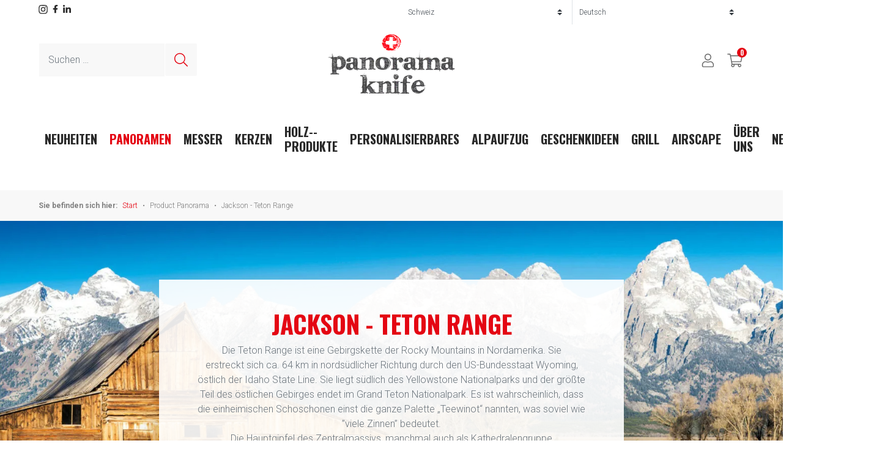

--- FILE ---
content_type: text/html; charset=UTF-8
request_url: https://www.panoramaknife.ch/de/panorama/jackson-teton-range/
body_size: 25837
content:
<style>
        body.gutenberg-editor-page .editor-post-title__block, body.gutenberg-editor-page .editor-default-block-appender, body.gutenberg-editor-page .editor-block-list__block {
        max-width: none !important;
      }
        .block-editor__container .wp-block {
            max-width: none !important;
        }
        /*code editor*/
        .edit-post-text-editor__body {
          max-width: none !important;
          margin-left: 2%;
          margin-right: 2%;
        }
      </style><style>
        body.gutenberg-editor-page .editor-post-title__block, body.gutenberg-editor-page .editor-default-block-appender, body.gutenberg-editor-page .editor-block-list__block {
        max-width: none !important;
      }
        .block-editor__container .wp-block {
            max-width: none !important;
        }
        /*code editor*/
        .edit-post-text-editor__body {
          max-width: none !important;
          margin-left: 2%;
          margin-right: 2%;
        }
      </style><!doctype html>
<html lang="de">
  <head>
  <meta charset="utf-8">
  <meta http-equiv="x-ua-compatible" content="ie=edge">
  <meta name="viewport" content="width=device-width, initial-scale=1, shrink-to-fit=no">
  <link rel="dns-prefetch" href="https://fonts.gstatic.com">
  <link rel="preconnect" href="https://connect.facebook.net">
  <link rel="dns-prefetch" href="https://static.getback.ch">
  <meta name="google-site-verification" content="HtkeBnm1TWVbNafjxQU5V0VblaT6XJnT3mMmjEuFV9w" />
  
  <meta name='robots' content='index, follow, max-image-preview:large, max-snippet:-1, max-video-preview:-1' />

<!-- Google Tag Manager for WordPress by gtm4wp.com -->
<script data-cfasync="false" data-pagespeed-no-defer>
	var gtm4wp_datalayer_name = "dataLayer";
	var dataLayer = dataLayer || [];
	const gtm4wp_use_sku_instead = 1;
	const gtm4wp_currency = 'CHF';
	const gtm4wp_product_per_impression = 0;
	const gtm4wp_clear_ecommerce = false;
	const gtm4wp_datalayer_max_timeout = 2000;
</script>
<!-- End Google Tag Manager for WordPress by gtm4wp.com -->
	<!-- This site is optimized with the Yoast SEO plugin v26.7 - https://yoast.com/wordpress/plugins/seo/ -->
	<title>Jackson - Teton Range Archive - Panoramaknife - Schweiz</title>
	<link rel="canonical" href="https://www.panoramaknife.ch/de/panorama/jackson-teton-range/" />
	<meta property="og:locale" content="de_DE" />
	<meta property="og:type" content="article" />
	<meta property="og:title" content="Jackson - Teton Range Archive - Panoramaknife - Schweiz" />
	<meta property="og:description" content="Die Teton Range ist eine Gebirgskette der Rocky Mountains in Nordamerika. Sie erstreckt sich ca. 64 km in nordsüdlicher Richtung durch den US-Bundesstaat Wyoming, östlich der Idaho State Line. Sie liegt südlich des Yellowstone Nationalparks und der größte Teil des östlichen Gebirges endet im Grand Teton Nationalpark. Es ist wahrscheinlich, dass die einheimischen Schoschonen einst die ganze Palette „Teewinot“ nannten, was soviel wie ”viele Zinnen” bedeutet. Die Hauptgipfel des Zentralmassivs, manchmal auch als Kathedralengruppe bezeichnet, sind Grand Teton (13,775 ft), Mount Owen (12,928 ft) und Middle Teton (12,804 ft)." />
	<meta property="og:url" content="https://www.panoramaknife.ch/de/panorama/jackson-teton-range/" />
	<meta property="og:site_name" content="Panoramaknife - Schweiz" />
	<meta name="twitter:card" content="summary_large_image" />
	<script type="application/ld+json" class="yoast-schema-graph">{"@context":"https://schema.org","@graph":[{"@type":"CollectionPage","@id":"https://www.panoramaknife.ch/de/panorama/jackson-teton-range/","url":"https://www.panoramaknife.ch/de/panorama/jackson-teton-range/","name":"Jackson - Teton Range Archive - Panoramaknife - Schweiz","isPartOf":{"@id":"https://www.panoramaknife.ch/de/#website"},"primaryImageOfPage":{"@id":"https://www.panoramaknife.ch/de/panorama/jackson-teton-range/#primaryimage"},"image":{"@id":"https://www.panoramaknife.ch/de/panorama/jackson-teton-range/#primaryimage"},"thumbnailUrl":"https://cdn.panoramaknife.ch/wp-content/uploads/sites/2/2020/08/18111736/1_Brotmesser_Jackson_Teton-Range_front.png","breadcrumb":{"@id":"https://www.panoramaknife.ch/de/panorama/jackson-teton-range/#breadcrumb"},"inLanguage":"de"},{"@type":"ImageObject","inLanguage":"de","@id":"https://www.panoramaknife.ch/de/panorama/jackson-teton-range/#primaryimage","url":"https://cdn.panoramaknife.ch/wp-content/uploads/sites/2/2020/08/18111736/1_Brotmesser_Jackson_Teton-Range_front.png","contentUrl":"https://cdn.panoramaknife.ch/wp-content/uploads/sites/2/2020/08/18111736/1_Brotmesser_Jackson_Teton-Range_front.png","width":2315,"height":300},{"@type":"BreadcrumbList","@id":"https://www.panoramaknife.ch/de/panorama/jackson-teton-range/#breadcrumb","itemListElement":[{"@type":"ListItem","position":1,"name":"Startseite","item":"https://www.panoramaknife.ch/de/"},{"@type":"ListItem","position":2,"name":"Jackson - Teton Range"}]},{"@type":"WebSite","@id":"https://www.panoramaknife.ch/de/#website","url":"https://www.panoramaknife.ch/de/","name":"Panoramaknife - Schweiz","description":"","potentialAction":[{"@type":"SearchAction","target":{"@type":"EntryPoint","urlTemplate":"https://www.panoramaknife.ch/de/search/{search_term_string}"},"query-input":{"@type":"PropertyValueSpecification","valueRequired":true,"valueName":"search_term_string"}}],"inLanguage":"de"}]}</script>
	<!-- / Yoast SEO plugin. -->


<script type='application/javascript'  id='pys-version-script'>console.log('PixelYourSite Free version 11.1.5.2');</script>
<link rel='dns-prefetch' href='//www.panoramaknife.ch' />
<link rel='dns-prefetch' href='//fonts.googleapis.com' />
<style id='wp-img-auto-sizes-contain-inline-css' type='text/css'>
img:is([sizes=auto i],[sizes^="auto," i]){contain-intrinsic-size:3000px 1500px}
/*# sourceURL=wp-img-auto-sizes-contain-inline-css */
</style>
<link rel="stylesheet" href="https://www.panoramaknife.ch/wp-includes/css/dist/block-library/style.min.css?ver=6.9">
<style id='classic-theme-styles-inline-css' type='text/css'>
/*! This file is auto-generated */
.wp-block-button__link{color:#fff;background-color:#32373c;border-radius:9999px;box-shadow:none;text-decoration:none;padding:calc(.667em + 2px) calc(1.333em + 2px);font-size:1.125em}.wp-block-file__button{background:#32373c;color:#fff;text-decoration:none}
/*# sourceURL=/wp-includes/css/classic-themes.min.css */
</style>
<link rel="stylesheet" href="https://www.panoramaknife.ch/wp-content/plugins/woocommerce/assets/css/woocommerce-layout.css?ver=10.4.3">
<link rel="stylesheet" href="https://www.panoramaknife.ch/wp-content/plugins/woocommerce/assets/css/woocommerce-smallscreen.css?ver=10.4.3" media="only screen and (max-width: 768px)">
<link rel="stylesheet" href="https://www.panoramaknife.ch/wp-content/plugins/woocommerce/assets/css/woocommerce.css?ver=10.4.3">
<style id='woocommerce-inline-inline-css' type='text/css'>
.woocommerce form .form-row .required { visibility: visible; }
/*# sourceURL=woocommerce-inline-inline-css */
</style>
<link rel="stylesheet" href="https://www.panoramaknife.ch/wp-content/uploads/sites/2/maxmegamenu/style_de.css?ver=1350be">
<link rel="stylesheet" href="https://www.panoramaknife.ch/wp-includes/css/dashicons.min.css?ver=6.9">
<link rel="stylesheet" href="https://www.panoramaknife.ch/wp-content/plugins/woocommerce-germanized/build/static/layout-styles.css?ver=3.20.5">
<style id='woocommerce-gzd-layout-inline-css' type='text/css'>
.woocommerce-checkout .shop_table { background-color: #eeeeee; } .product p.deposit-packaging-type { font-size: 1.25em !important; } p.woocommerce-shipping-destination { display: none; }
                .wc-gzd-nutri-score-value-a {
                    background: url(https://www.panoramaknife.ch/wp-content/plugins/woocommerce-germanized/assets/images/nutri-score-a.svg) no-repeat;
                }
                .wc-gzd-nutri-score-value-b {
                    background: url(https://www.panoramaknife.ch/wp-content/plugins/woocommerce-germanized/assets/images/nutri-score-b.svg) no-repeat;
                }
                .wc-gzd-nutri-score-value-c {
                    background: url(https://www.panoramaknife.ch/wp-content/plugins/woocommerce-germanized/assets/images/nutri-score-c.svg) no-repeat;
                }
                .wc-gzd-nutri-score-value-d {
                    background: url(https://www.panoramaknife.ch/wp-content/plugins/woocommerce-germanized/assets/images/nutri-score-d.svg) no-repeat;
                }
                .wc-gzd-nutri-score-value-e {
                    background: url(https://www.panoramaknife.ch/wp-content/plugins/woocommerce-germanized/assets/images/nutri-score-e.svg) no-repeat;
                }
            
/*# sourceURL=woocommerce-gzd-layout-inline-css */
</style>
<link rel="stylesheet" href="https://www.panoramaknife.ch/wp-content/themes/panoramaknife/dist/styles/main_20864c6d.css">
<link rel="stylesheet" href="https://fonts.googleapis.com/css2?family=Oswald:wght@200;300;400;700&#038;family=Roboto:wght@100;300;400;700;900&#038;display=swap">
<script type="text/javascript" id="wpml-cookie-js-extra">
/* <![CDATA[ */
var wpml_cookies = {"wp-wpml_current_language":{"value":"de","expires":1,"path":"/"}};
var wpml_cookies = {"wp-wpml_current_language":{"value":"de","expires":1,"path":"/"}};
//# sourceURL=wpml-cookie-js-extra
/* ]]> */
</script>
<script type="text/javascript" src="https://www.panoramaknife.ch/wp-content/plugins/sitepress-multilingual-cms/res/js/cookies/language-cookie.js?ver=486900" id="wpml-cookie-js" defer="defer" data-wp-strategy="defer"></script>
<script type="text/javascript" id="jquery-core-js-extra">
/* <![CDATA[ */
var pysFacebookRest = {"restApiUrl":"https://www.panoramaknife.ch/de/wp-json/pys-facebook/v1/event","debug":""};
//# sourceURL=jquery-core-js-extra
/* ]]> */
</script>
<script type="text/javascript" src="https://www.panoramaknife.ch/wp-includes/js/jquery/jquery.min.js?ver=3.7.1" id="jquery-core-js"></script>
<script type="text/javascript" src="https://www.panoramaknife.ch/wp-includes/js/jquery/jquery-migrate.min.js?ver=3.4.1" id="jquery-migrate-js"></script>
<script type="text/javascript" src="https://www.panoramaknife.ch/wp-content/plugins/woocommerce/assets/js/jquery-blockui/jquery.blockUI.min.js?ver=2.7.0-wc.10.4.3" id="wc-jquery-blockui-js" defer="defer" data-wp-strategy="defer"></script>
<script type="text/javascript" id="wc-add-to-cart-js-extra">
/* <![CDATA[ */
var wc_add_to_cart_params = {"ajax_url":"/wp-admin/admin-ajax.php","wc_ajax_url":"/de/?wc-ajax=%%endpoint%%","i18n_view_cart":"Warenkorb anzeigen","cart_url":"https://www.panoramaknife.ch/de/warenkorb/","is_cart":"","cart_redirect_after_add":"no"};
//# sourceURL=wc-add-to-cart-js-extra
/* ]]> */
</script>
<script type="text/javascript" src="https://www.panoramaknife.ch/wp-content/plugins/woocommerce/assets/js/frontend/add-to-cart.min.js?ver=10.4.3" id="wc-add-to-cart-js" defer="defer" data-wp-strategy="defer"></script>
<script type="text/javascript" src="https://www.panoramaknife.ch/wp-content/plugins/woocommerce/assets/js/js-cookie/js.cookie.min.js?ver=2.1.4-wc.10.4.3" id="wc-js-cookie-js" defer="defer" data-wp-strategy="defer"></script>
<script type="text/javascript" id="woocommerce-js-extra">
/* <![CDATA[ */
var woocommerce_params = {"ajax_url":"/wp-admin/admin-ajax.php","wc_ajax_url":"/de/?wc-ajax=%%endpoint%%","i18n_password_show":"Passwort anzeigen","i18n_password_hide":"Passwort ausblenden"};
//# sourceURL=woocommerce-js-extra
/* ]]> */
</script>
<script type="text/javascript" src="https://www.panoramaknife.ch/wp-content/plugins/woocommerce/assets/js/frontend/woocommerce.min.js?ver=10.4.3" id="woocommerce-js" defer="defer" data-wp-strategy="defer"></script>
<script type="text/javascript" id="WCPAY_ASSETS-js-extra">
/* <![CDATA[ */
var wcpayAssets = {"url":"https://www.panoramaknife.ch/wp-content/plugins/woocommerce-payments/dist/"};
//# sourceURL=WCPAY_ASSETS-js-extra
/* ]]> */
</script>
<script type="text/javascript" src="https://www.panoramaknife.ch/wp-content/plugins/pixelyoursite/dist/scripts/jquery.bind-first-0.2.3.min.js?ver=0.2.3" id="jquery-bind-first-js"></script>
<script type="text/javascript" src="https://www.panoramaknife.ch/wp-content/plugins/pixelyoursite/dist/scripts/js.cookie-2.1.3.min.js?ver=2.1.3" id="js-cookie-pys-js"></script>
<script type="text/javascript" src="https://www.panoramaknife.ch/wp-content/plugins/pixelyoursite/dist/scripts/tld.min.js?ver=2.3.1" id="js-tld-js"></script>
<script type="text/javascript" id="pys-js-extra">
/* <![CDATA[ */
var pysOptions = {"staticEvents":{"facebook":{"init_event":[{"delay":0,"type":"static","ajaxFire":false,"name":"PageView","pixelIds":["216271784280578"],"eventID":"6e8812f7-0405-40c4-9f4c-1323a764b3c5","params":{"page_title":"Jackson - Teton Range","post_type":"pa_panorama","post_id":264,"plugin":"PixelYourSite","user_role":"guest","event_url":"www.panoramaknife.ch/de/panorama/jackson-teton-range/"},"e_id":"init_event","ids":[],"hasTimeWindow":false,"timeWindow":0,"woo_order":"","edd_order":""}]}},"dynamicEvents":[],"triggerEvents":[],"triggerEventTypes":[],"facebook":{"pixelIds":["216271784280578"],"advancedMatching":[],"advancedMatchingEnabled":true,"removeMetadata":false,"wooVariableAsSimple":false,"serverApiEnabled":true,"wooCRSendFromServer":false,"send_external_id":null,"enabled_medical":false,"do_not_track_medical_param":["event_url","post_title","page_title","landing_page","content_name","categories","category_name","tags"],"meta_ldu":false},"debug":"","siteUrl":"https://www.panoramaknife.ch","ajaxUrl":"https://www.panoramaknife.ch/wp-admin/admin-ajax.php","ajax_event":"b28beadfe5","enable_remove_download_url_param":"1","cookie_duration":"7","last_visit_duration":"60","enable_success_send_form":"","ajaxForServerEvent":"1","ajaxForServerStaticEvent":"1","useSendBeacon":"1","send_external_id":"1","external_id_expire":"180","track_cookie_for_subdomains":"1","google_consent_mode":"1","gdpr":{"ajax_enabled":false,"all_disabled_by_api":false,"facebook_disabled_by_api":false,"analytics_disabled_by_api":false,"google_ads_disabled_by_api":false,"pinterest_disabled_by_api":false,"bing_disabled_by_api":false,"reddit_disabled_by_api":false,"externalID_disabled_by_api":false,"facebook_prior_consent_enabled":true,"analytics_prior_consent_enabled":true,"google_ads_prior_consent_enabled":null,"pinterest_prior_consent_enabled":true,"bing_prior_consent_enabled":true,"cookiebot_integration_enabled":false,"cookiebot_facebook_consent_category":"marketing","cookiebot_analytics_consent_category":"statistics","cookiebot_tiktok_consent_category":"marketing","cookiebot_google_ads_consent_category":"marketing","cookiebot_pinterest_consent_category":"marketing","cookiebot_bing_consent_category":"marketing","consent_magic_integration_enabled":false,"real_cookie_banner_integration_enabled":false,"cookie_notice_integration_enabled":false,"cookie_law_info_integration_enabled":false,"analytics_storage":{"enabled":true,"value":"granted","filter":false},"ad_storage":{"enabled":true,"value":"granted","filter":false},"ad_user_data":{"enabled":true,"value":"granted","filter":false},"ad_personalization":{"enabled":true,"value":"granted","filter":false}},"cookie":{"disabled_all_cookie":false,"disabled_start_session_cookie":false,"disabled_advanced_form_data_cookie":false,"disabled_landing_page_cookie":false,"disabled_first_visit_cookie":false,"disabled_trafficsource_cookie":false,"disabled_utmTerms_cookie":false,"disabled_utmId_cookie":false},"tracking_analytics":{"TrafficSource":"direct","TrafficLanding":"undefined","TrafficUtms":[],"TrafficUtmsId":[]},"GATags":{"ga_datalayer_type":"default","ga_datalayer_name":"dataLayerPYS"},"woo":{"enabled":true,"enabled_save_data_to_orders":true,"addToCartOnButtonEnabled":true,"addToCartOnButtonValueEnabled":true,"addToCartOnButtonValueOption":"price","singleProductId":null,"removeFromCartSelector":"form.woocommerce-cart-form .remove","addToCartCatchMethod":"add_cart_hook","is_order_received_page":false,"containOrderId":false},"edd":{"enabled":false},"cache_bypass":"1768779328"};
//# sourceURL=pys-js-extra
/* ]]> */
</script>
<script type="text/javascript" src="https://www.panoramaknife.ch/wp-content/plugins/pixelyoursite/dist/scripts/public.js?ver=11.1.5.2" id="pys-js"></script>
<meta name="facebook-domain-verification" content="6782ba8bvc336tag2bxqnab6k7984c" /><meta name="generator" content="WPML ver:4.8.6 stt:1,4,3;" />

<!-- Google Tag Manager for WordPress by gtm4wp.com -->
<!-- GTM Container placement set to automatic -->
<script data-cfasync="false" data-pagespeed-no-defer>
	var dataLayer_content = {"siteID":2,"siteName":"Panoramaknife - Schweiz","pageTitle":"Jackson - Teton Range Archive - Panoramaknife - Schweiz","pagePostType":"product","pagePostType2":"tax-product","pageCategory":[],"postCountOnPage":1,"postCountTotal":1,"customerTotalOrders":0,"customerTotalOrderValue":0,"customerFirstName":"","customerLastName":"","customerBillingFirstName":"","customerBillingLastName":"","customerBillingCompany":"","customerBillingAddress1":"","customerBillingAddress2":"","customerBillingCity":"","customerBillingState":"","customerBillingPostcode":"","customerBillingCountry":"","customerBillingEmail":"","customerBillingEmailHash":"","customerBillingPhone":"","customerShippingFirstName":"","customerShippingLastName":"","customerShippingCompany":"","customerShippingAddress1":"","customerShippingAddress2":"","customerShippingCity":"","customerShippingState":"","customerShippingPostcode":"","customerShippingCountry":"","cartContent":{"totals":{"applied_coupons":[],"discount_total":0,"subtotal":0,"total":0},"items":[]}};
	dataLayer.push( dataLayer_content );
</script>
<script data-cfasync="false" data-pagespeed-no-defer>
(function(w,d,s,l,i){w[l]=w[l]||[];w[l].push({'gtm.start':
new Date().getTime(),event:'gtm.js'});var f=d.getElementsByTagName(s)[0],
j=d.createElement(s),dl=l!='dataLayer'?'&l='+l:'';j.async=true;j.src=
'//www.googletagmanager.com/gtm.js?id='+i+dl;f.parentNode.insertBefore(j,f);
})(window,document,'script','dataLayer','GTM-N6XK3X7');
</script>
<!-- End Google Tag Manager for WordPress by gtm4wp.com -->	<noscript><style>.woocommerce-product-gallery{ opacity: 1 !important; }</style></noscript>
	<link rel="icon" href="https://cdn.panoramaknife.ch/wp-content/uploads/sites/2/2020/06/18113119/favicon.png" sizes="32x32" />
<link rel="icon" href="https://cdn.panoramaknife.ch/wp-content/uploads/sites/2/2020/06/18113119/favicon.png" sizes="192x192" />
<link rel="apple-touch-icon" href="https://cdn.panoramaknife.ch/wp-content/uploads/sites/2/2020/06/18113119/favicon.png" />
<meta name="msapplication-TileImage" content="https://cdn.panoramaknife.ch/wp-content/uploads/sites/2/2020/06/18113119/favicon.png" />
<style type="text/css">/** Mega Menu CSS: fs **/</style>

  </head>
  <body class="archive tax-pa_panorama term-jackson-teton-range term-264 wp-embed-responsive wp-theme-panoramakniferesources theme-panoramaknife/resources woocommerce woocommerce-page woocommerce-no-js mega-menu-primary-navigation app-data index-data archive-data taxonomy-data taxonomy-pa_panorama-data taxonomy-pa_panorama-jackson-teton-range-data">
        <header class="banner px-xl-5 mb-0 mb-md-5 mb-xl-0">
  <div class="container-fluid">

    <div class="row">

      <div class="col-6 d-none d-sm-block social-media pt-2">
        <ul class="list-inline d-flex align-center">
          <li class="list-inline-item">
            <a href="https://www.instagram.com/panoramaknife/" target="_blank" rel="noopener">
              <img src="https://www.panoramaknife.ch/wp-content/themes/panoramaknife/dist/images/icon-instagram-color_1b6ef5f9.svg" width="15" height="15" alt="Instagram">
            </a>
          </li>
          <li class="list-inline-item">
            <a href="https://www.facebook.com/bergmesser/" target="_blank" rel="noopener">
              <img src="https://www.panoramaknife.ch/wp-content/themes/panoramaknife/dist/images/icon-facebook-color_da74b38d.svg" width="9" height="14" alt="Facebook">
            </a>
          </li>

          <li class="list-inline-item">
            <a href="https://www.linkedin.com/company/panoramaknife-international" target="_blank" rel="noopener">
              <img src="https://www.panoramaknife.ch/wp-content/themes/panoramaknife/dist/images/icon-linkedin-color_8c13f6fe.svg" width="13" height="13" alt="LinkedIn">
            </a>
          </li>
        </ul>
      </div>

      <div class="col-12 col-sm-6 ml-auto header-top text-right pb-3 px-0 px-md-3">
        <div class="row no-gutters d-flex align-items-center">
          <div class="col-6 country ml-auto border-right">
            <select class="custom-select country-select" name="country-select"><option value="https://www.panoramaknife.ch/de" data-shop="2" selected>Schweiz</option><option value="https://www.panoramaknife.com/de" data-shop="3" >International</option></select>          </div>
          <div class="col-6 lang ml-auto">
            <select class="custom-select lang-select pr-0" name="lang-select"><option selected>Deutsch</option><option value="https://www.panoramaknife.ch/en/panorama/jackson-teton-range-en/">English</option><option value="https://www.panoramaknife.ch/fr/panorama/jackson-teton-range-fr/">Français</option></select>          </div>
        </div>
      </div>
    </div>

    <div class="row d-flex align-items-center">
      <div class="col-12 col-sm-4 header-search d-none d-xl-block">
        <form action="https://www.panoramaknife.ch/de/" method="GET" class="form-inline">
          <div class="form-group">
            <label for="search-input" class="sr-only">Suche</label>
            <input type="text" name="s" class="form-control" id="search-input" placeholder="Suchen …">
          </div>
          <button type="submit" class="btn btn-light border-0">
            <img src="https://www.panoramaknife.ch/wp-content/themes/panoramaknife/dist/images/icon-search_b5d9ed5c.svg" alt="Suchen">
          </button>
        </form>
      </div>

      <div class="col-4 d-block d-xl-none">
        <button class="hamburger hamburger--collapse" type="button">
          <span class="hamburger-box">
            <span class="hamburger-inner"></span>
          </span>
        </button>
      </div>

      <div class="col-4 mx-auto header-logo text-center">
        <a href="https://www.panoramaknife.ch/de/" title="Panoramaknife - Schweiz">
          <img src="https://cdn.panoramaknife.ch/assets/logo.png?format=auto&width=208" alt="Panoramaknife - Schweiz" class="img-fluid mx-auto" width="208" height="100">
        </a>
      </div>

      <div class="col-4 header-actions ml-auto text-right">
        <ul class="list-inline">
          <li class="list-inline-item header-actions-user">
            <a href="https://www.panoramaknife.ch/de/mein-konto/" class="btn btn-link"></a>
          </li>
          <li class="list-inline-item header-actions-cart">
            <a href="https://www.panoramaknife.ch/de/warenkorb/" class="btn btn-cart">
              <span class="count">
                
                0

              </span>
            </a>
          </li>
        </ul>
      </div>
    </div>

    
    <div class="row mt-5 nav-holder-desktop d-none d-xl-block">
      <div class="col-12 text-center header-search d-flex justify-content-center d-xl-none">
        <form action="https://www.panoramaknife.ch/de/" method="GET" class="form-inline">
          <div class="form-group mb-0">
            <label for="search-input" class="sr-only">Suche</label>
            <input type="text" name="s" class="form-control" id="search-input" placeholder="Suchen …">
          </div>
          <button type="submit" class="btn btn-light border-0">
            <img src="https://www.panoramaknife.ch/wp-content/themes/panoramaknife/dist/images/icon-search_b5d9ed5c.svg" alt="Suchen">
          </button>
        </form>
      </div>
      <div class="col-12">
        <nav class="nav-primary">
                      <div id="mega-menu-wrap-primary_navigation" class="mega-menu-wrap"><div class="mega-menu-toggle"><div class="mega-toggle-blocks-left"><div class='mega-toggle-block mega-menu-toggle-animated-block mega-toggle-block-1' id='mega-toggle-block-1'><button aria-label="Toggle Menu" class="mega-toggle-animated mega-toggle-animated-slider" type="button" aria-expanded="false">
                  <span class="mega-toggle-animated-box">
                    <span class="mega-toggle-animated-inner"></span>
                  </span>
                </button></div></div><div class="mega-toggle-blocks-center"></div><div class="mega-toggle-blocks-right"></div></div><ul id="mega-menu-primary_navigation" class="mega-menu max-mega-menu mega-menu-horizontal mega-no-js" data-event="hover_intent" data-effect="fade_up" data-effect-speed="200" data-effect-mobile="disabled" data-effect-speed-mobile="0" data-mobile-force-width="false" data-second-click="go" data-document-click="collapse" data-vertical-behaviour="standard" data-breakpoint="1199" data-unbind="true" data-mobile-state="collapse_all" data-mobile-direction="vertical" data-hover-intent-timeout="300" data-hover-intent-interval="100"><li class="mega-menu-item mega-menu-item-type-taxonomy mega-menu-item-object-product_cat mega-align-bottom-left mega-menu-flyout mega-has-description mega-menu-item-890" id="mega-menu-item-890"><a class="mega-menu-link" href="https://www.panoramaknife.ch/de/produkt-kategorie/neuheiten/" tabindex="0"><span class="mega-description-group"><span class="mega-menu-title">Neuheiten</span><span class="mega-menu-description">Wir hoffen, dass Sie genauso viel Freude an den neuen Produkte haben wie wir. Es ist für jeden etwas dabei – für Sie und Ihn in der Küche, für den Abenteurer, für den Extravaganten sowie für den Traditionsbewussten. Und natürlich wie immer: für Leute die schon alles haben. Viel Spass beim Entdecken. Ihr PanoramaKnife Team .</span></span></a></li><li class="mega-grid mega-menu-item mega-menu-item-type-custom mega-menu-item-object-custom mega-current-menu-ancestor mega-menu-item-has-children mega-menu-megamenu mega-menu-grid mega-align-bottom-left mega-menu-grid mega-menu-item-19 grid" id="mega-menu-item-19"><a class="mega-menu-link" href="#" aria-expanded="false" tabindex="0">Panoramen<span class="mega-indicator" aria-hidden="true"></span></a>
<ul class="mega-sub-menu" role='presentation'>
<li class="mega-menu-row" id="mega-menu-19-0">
	<ul class="mega-sub-menu" style='--columns:12' role='presentation'>
<li class="mega-menu-column mega-menu-columns-9-of-12" style="--columns:12; --span:9" id="mega-menu-19-0-0">
		<ul class="mega-sub-menu">
<li class="mega-nav-section mega-menu-item mega-menu-item-type-custom mega-menu-item-object-custom mega-current-menu-ancestor mega-menu-item-has-children mega-3-columns mega-menu-item-3950 nav-section" id="mega-menu-item-3950"><a class="mega-menu-link" href="#">Bergpanoramen<span class="mega-indicator" aria-hidden="true"></span></a>
			<ul class="mega-sub-menu">
<li class="mega-nav-category mega-menu-item mega-menu-item-type-custom mega-menu-item-object-custom mega-menu-item-has-children mega-menu-item-3949 nav-category" id="mega-menu-item-3949"><a class="mega-menu-link" href="/de/panorama/schweiz/" aria-expanded="false">Schweiz<span class="mega-indicator" aria-hidden="true"></span></a>
				<ul class="mega-sub-menu">
<li class="mega-menu-item mega-menu-item-type-custom mega-menu-item-object-custom mega-menu-item-70682" id="mega-menu-item-70682"><a class="mega-menu-link" href="/de/panorama/alpaufzug/">Alpaufzug</a></li><li class="mega-menu-item mega-menu-item-type-custom mega-menu-item-object-custom mega-menu-item-344" id="mega-menu-item-344"><a class="mega-menu-link" href="/de/panorama/alpstein-churfirsten/">Alpstein - Churfirsten</a></li><li class="mega-menu-item mega-menu-item-type-custom mega-menu-item-object-custom mega-menu-item-345" id="mega-menu-item-345"><a class="mega-menu-link" href="/de/panorama/amden/">Amden</a></li><li class="mega-menu-item mega-menu-item-type-custom mega-menu-item-object-custom mega-menu-item-17297" id="mega-menu-item-17297"><a class="mega-menu-link" href="/de/panorama/arosa/">Arosa</a></li><li class="mega-menu-item mega-menu-item-type-custom mega-menu-item-object-custom mega-menu-item-1959" id="mega-menu-item-1959"><a class="mega-menu-link" href="/de/panorama/berner-oberland/">Berner Oberland</a></li><li class="mega-menu-item mega-menu-item-type-custom mega-menu-item-object-custom mega-menu-item-1962" id="mega-menu-item-1962"><a class="mega-menu-link" href="/de/panorama/best-of-davos/">Best of Davos</a></li><li class="mega-menu-item mega-menu-item-type-custom mega-menu-item-object-custom mega-menu-item-1963" id="mega-menu-item-1963"><a class="mega-menu-link" href="/de/panorama/best-of-graubuenden/">Best of Graubünden</a></li><li class="mega-menu-item mega-menu-item-type-custom mega-menu-item-object-custom mega-menu-item-648" id="mega-menu-item-648"><a class="mega-menu-link" href="/de/panorama/best-of-switzerland/">Best of Switzerland</a></li><li class="mega-menu-item mega-menu-item-type-custom mega-menu-item-object-custom mega-menu-item-1968" id="mega-menu-item-1968"><a class="mega-menu-link" href="/de/panorama/best-of-ticino/">Best of Ticino</a></li><li class="mega-menu-item mega-menu-item-type-custom mega-menu-item-object-custom mega-menu-item-1969" id="mega-menu-item-1969"><a class="mega-menu-link" href="/de/panorama/best-of-uri/">Best of Uri</a></li><li class="mega-menu-item mega-menu-item-type-custom mega-menu-item-object-custom mega-menu-item-1971" id="mega-menu-item-1971"><a class="mega-menu-link" href="/de/panorama/best-of-vals/">Best of Vals</a></li><li class="mega-menu-item mega-menu-item-type-custom mega-menu-item-object-custom mega-menu-item-1973" id="mega-menu-item-1973"><a class="mega-menu-link" href="/de/panorama/bodensee/">Bodensee</a></li><li class="mega-menu-item mega-menu-item-type-custom mega-menu-item-object-custom mega-menu-item-1974" id="mega-menu-item-1974"><a class="mega-menu-link" href="/de/panorama/churfirsten/">Churfirsten</a></li><li class="mega-menu-item mega-menu-item-type-custom mega-menu-item-object-custom mega-menu-item-5345" id="mega-menu-item-5345"><a class="mega-menu-link" href="/de/panorama/einsiedeln/">Einsiedeln</a></li><li class="mega-menu-item mega-menu-item-type-custom mega-menu-item-object-custom mega-menu-item-70901" id="mega-menu-item-70901"><a class="mega-menu-link" href="/de/panorama/freiburger-voralpen/">Freiburger Voralpen</a></li><li class="mega-menu-item mega-menu-item-type-custom mega-menu-item-object-custom mega-menu-item-1979" id="mega-menu-item-1979"><a class="mega-menu-link" href="/de/panorama/genfersee/">Genfersee</a></li><li class="mega-menu-item mega-menu-item-type-custom mega-menu-item-object-custom mega-menu-item-1980" id="mega-menu-item-1980"><a class="mega-menu-link" href="/de/panorama/glarnerland/">Glarnerland</a></li><li class="mega-menu-item mega-menu-item-type-custom mega-menu-item-object-custom mega-menu-item-69975" id="mega-menu-item-69975"><a class="mega-menu-link" href="/de/panorama/greyerz/">Greyerz</a></li><li class="mega-menu-item mega-menu-item-type-custom mega-menu-item-object-custom mega-menu-item-1983" id="mega-menu-item-1983"><a class="mega-menu-link" href="/de/panorama/gstaad/">Gstaad</a></li><li class="mega-menu-item mega-menu-item-type-custom mega-menu-item-object-custom mega-menu-item-61273" id="mega-menu-item-61273"><a class="mega-menu-link" href="/de/panorama/interlaken/">Interlaken</a></li><li class="mega-menu-item mega-menu-item-type-custom mega-menu-item-object-custom mega-menu-item-65153" id="mega-menu-item-65153"><a class="mega-menu-link" href="/de/panorama/meilleurs-de-romandie/">Meilleurs de Romandie</a></li><li class="mega-menu-item mega-menu-item-type-custom mega-menu-item-object-custom mega-menu-item-1992" id="mega-menu-item-1992"><a class="mega-menu-link" href="/de/panorama/oberengadin/">Oberengadin</a></li><li class="mega-menu-item mega-menu-item-type-custom mega-menu-item-object-custom mega-menu-item-1994" id="mega-menu-item-1994"><a class="mega-menu-link" href="/de/panorama/portes-du-soleil/">Portes du Soleil</a></li><li class="mega-menu-item mega-menu-item-type-custom mega-menu-item-object-custom mega-menu-item-20106" id="mega-menu-item-20106"><a class="mega-menu-link" href="/de/panorama/rheinwald/">Rheinwald</a></li><li class="mega-menu-item mega-menu-item-type-custom mega-menu-item-object-custom mega-menu-item-1996" id="mega-menu-item-1996"><a class="mega-menu-link" href="/de/panorama/saas-fee/">Saas Fee</a></li><li class="mega-menu-item mega-menu-item-type-custom mega-menu-item-object-custom mega-menu-item-1998" id="mega-menu-item-1998"><a class="mega-menu-link" href="/de/panorama/saentis/">Säntis</a></li><li class="mega-menu-item mega-menu-item-type-custom mega-menu-item-object-custom mega-menu-item-16412" id="mega-menu-item-16412"><a class="mega-menu-link" href="/de/panorama/solothurner-jura/">Solothurner Jura</a></li><li class="mega-menu-item mega-menu-item-type-custom mega-menu-item-object-custom mega-menu-item-30063" id="mega-menu-item-30063"><a class="mega-menu-link" href="/de/panorama/st-moritz/">St. Moritz</a></li><li class="mega-menu-item mega-menu-item-type-custom mega-menu-item-object-custom mega-menu-item-2004" id="mega-menu-item-2004"><a class="mega-menu-link" href="/de/panorama/wallis/">Wallis</a></li><li class="mega-menu-item mega-menu-item-type-custom mega-menu-item-object-custom mega-menu-item-10974" id="mega-menu-item-10974"><a class="mega-menu-link" href="/de/panorama/wengen/">Wengen</a></li><li class="mega-menu-item mega-menu-item-type-custom mega-menu-item-object-custom mega-menu-item-2009" id="mega-menu-item-2009"><a class="mega-menu-link" href="/de/panorama/zentralschweizer-alpen/">Zentralschweizer Alpen</a></li><li class="mega-menu-item mega-menu-item-type-custom mega-menu-item-object-custom mega-menu-item-2011" id="mega-menu-item-2011"><a class="mega-menu-link" href="/de/panorama/zuerich/">Zürich</a></li><li class="mega-menu-item mega-menu-item-type-custom mega-menu-item-object-custom mega-menu-item-2013" id="mega-menu-item-2013"><a class="mega-menu-link" href="/de/panorama/zuerich-oberland/">Zürich Oberland</a></li>				</ul>
</li><li class="mega-nav-category mega-menu-item mega-menu-item-type-custom mega-menu-item-object-custom mega-menu-item-has-children mega-menu-item-14317 nav-category" id="mega-menu-item-14317"><a class="mega-menu-link" href="/de/panorama/deutschland/" aria-expanded="false">Deutschland<span class="mega-indicator" aria-hidden="true"></span></a>
				<ul class="mega-sub-menu">
<li class="mega-menu-item mega-menu-item-type-custom mega-menu-item-object-custom mega-menu-item-44660" id="mega-menu-item-44660"><a class="mega-menu-link" href="/de/panorama/ammergauer-alpen/">Ammergauer Alpen</a></li><li class="mega-menu-item mega-menu-item-type-custom mega-menu-item-object-custom mega-menu-item-42725" id="mega-menu-item-42725"><a class="mega-menu-link" href="/de/panorama/bayerische-voralpen/">Bayerische Voralpen</a></li><li class="mega-menu-item mega-menu-item-type-custom mega-menu-item-object-custom mega-menu-item-10108" id="mega-menu-item-10108"><a class="mega-menu-link" href="/de/panorama/berchtesgadener-alpen/">Berchtesgadener Alpen</a></li><li class="mega-menu-item mega-menu-item-type-custom mega-menu-item-object-custom mega-menu-item-1960" id="mega-menu-item-1960"><a class="mega-menu-link" href="/de/panorama/best-of-allgaeu/">Best of Allgäu</a></li><li class="mega-menu-item mega-menu-item-type-custom mega-menu-item-object-custom mega-menu-item-47647" id="mega-menu-item-47647"><a class="mega-menu-link" href="/de/panorama/best-of-bayern/">Best of Bayern</a></li><li class="mega-menu-item mega-menu-item-type-custom mega-menu-item-object-custom mega-menu-item-17298" id="mega-menu-item-17298"><a class="mega-menu-link" href="/de/panorama/best-of-germany/">Best of Germany</a></li><li class="mega-menu-item mega-menu-item-type-custom mega-menu-item-object-custom mega-menu-item-1967" id="mega-menu-item-1967"><a class="mega-menu-link" href="/de/panorama/best-of-schwarzwald/">Best of Schwarzwald</a></li><li class="mega-menu-item mega-menu-item-type-custom mega-menu-item-object-custom mega-menu-item-16225" id="mega-menu-item-16225"><a class="mega-menu-link" href="/de/panorama/bodensee/">Bodensee</a></li><li class="mega-menu-item mega-menu-item-type-custom mega-menu-item-object-custom mega-menu-item-44089" id="mega-menu-item-44089"><a class="mega-menu-link" href="/de/panorama/chiemsee/">Chiemsee</a></li><li class="mega-menu-item mega-menu-item-type-custom mega-menu-item-object-custom mega-menu-item-58024" id="mega-menu-item-58024"><a class="mega-menu-link" href="/de/panorama/harz/">Harz</a></li><li class="mega-menu-item mega-menu-item-type-custom mega-menu-item-object-custom mega-menu-item-59750" id="mega-menu-item-59750"><a class="mega-menu-link" href="/de/panorama/karwendel/">Karwendel</a></li><li class="mega-menu-item mega-menu-item-type-custom mega-menu-item-object-custom mega-menu-item-1999" id="mega-menu-item-1999"><a class="mega-menu-link" href="/de/panorama/schwaebische-alb/">Schwäbische Alb</a></li><li class="mega-menu-item mega-menu-item-type-custom mega-menu-item-object-custom mega-menu-item-2010" id="mega-menu-item-2010"><a class="mega-menu-link" href="/de/panorama/zugspitze/">Zugspitze</a></li>				</ul>
</li><li class="mega-nav-category mega-menu-item mega-menu-item-type-custom mega-menu-item-object-custom mega-menu-item-has-children mega-menu-item-3965 nav-category" id="mega-menu-item-3965"><a class="mega-menu-link" href="/de/panorama/argentinien/" aria-expanded="false">Argentinien<span class="mega-indicator" aria-hidden="true"></span></a>
				<ul class="mega-sub-menu">
<li class="mega-menu-item mega-menu-item-type-custom mega-menu-item-object-custom mega-menu-item-1989" id="mega-menu-item-1989"><a class="mega-menu-link" href="/de/panorama/los-andes/">Los Andes</a></li>				</ul>
</li><li class="mega-nav-category mega-menu-item mega-menu-item-type-custom mega-menu-item-object-custom mega-menu-item-has-children mega-menu-item-3959 nav-category" id="mega-menu-item-3959"><a class="mega-menu-link" href="/de/panorama/china/" aria-expanded="false">China<span class="mega-indicator" aria-hidden="true"></span></a>
				<ul class="mega-sub-menu">
<li class="mega-menu-item mega-menu-item-type-custom mega-menu-item-object-custom mega-menu-item-1984" id="mega-menu-item-1984"><a class="mega-menu-link" href="/de/panorama/hong-kong-victoria-peak/">Hong Kong - Victoria Peak</a></li>				</ul>
</li><li class="mega-nav-category mega-menu-item mega-menu-item-type-custom mega-menu-item-object-custom mega-menu-item-has-children mega-menu-item-3956 nav-category" id="mega-menu-item-3956"><a class="mega-menu-link" href="/de/panorama/suedafrika/" aria-expanded="false">Südafrika<span class="mega-indicator" aria-hidden="true"></span></a>
				<ul class="mega-sub-menu">
<li class="mega-menu-item mega-menu-item-type-custom mega-menu-item-object-custom mega-menu-item-2002" id="mega-menu-item-2002"><a class="mega-menu-link" href="/de/panorama/tafelberg-zwoelf-apostel/">Tafelberg & Zwölf Apostel</a></li>				</ul>
</li><li class="mega-nav-category mega-menu-item mega-menu-item-type-custom mega-menu-item-object-custom mega-menu-item-has-children mega-menu-item-1987 nav-category" id="mega-menu-item-1987"><a class="mega-menu-link" href="/de/panorama/liechtenstein-land/" aria-expanded="false">Liechtenstein<span class="mega-indicator" aria-hidden="true"></span></a>
				<ul class="mega-sub-menu">
<li class="mega-menu-item mega-menu-item-type-custom mega-menu-item-object-custom mega-menu-item-3951" id="mega-menu-item-3951"><a class="mega-menu-link" href="/de/panorama/liechtenstein/">Liechtenstein</a></li>				</ul>
</li><li class="mega-nav-category mega-menu-item mega-menu-item-type-custom mega-menu-item-object-custom mega-menu-item-has-children mega-menu-item-3953 nav-category" id="mega-menu-item-3953"><a class="mega-menu-link" href="/de/panorama/frankreich/" aria-expanded="false">Frankreich<span class="mega-indicator" aria-hidden="true"></span></a>
				<ul class="mega-sub-menu">
<li class="mega-menu-item mega-menu-item-type-custom mega-menu-item-object-custom mega-menu-item-1955" id="mega-menu-item-1955"><a class="mega-menu-link" href="/de/panorama/auvergne-rhone-alpes-mont-blanc/">Auvergne-Rhône-Alpes - Mont Blanc</a></li>				</ul>
</li><li class="mega-nav-category mega-menu-item mega-menu-item-type-custom mega-menu-item-object-custom mega-menu-item-has-children mega-menu-item-64620 nav-category" id="mega-menu-item-64620"><a class="mega-menu-link" href="/de/panorama/spanien/" aria-expanded="false">Spanien<span class="mega-indicator" aria-hidden="true"></span></a>
				<ul class="mega-sub-menu">
<li class="mega-menu-item mega-menu-item-type-custom mega-menu-item-object-custom mega-menu-item-64626" id="mega-menu-item-64626"><a class="mega-menu-link" href="/de/panorama/teneriffa/">Teneriffa</a></li>				</ul>
</li><li class="mega-nav-category mega-menu-item mega-menu-item-type-custom mega-menu-item-object-custom mega-menu-item-has-children mega-menu-item-18772 nav-category" id="mega-menu-item-18772"><a class="mega-menu-link" href="/de/panorama/neuseeland/" aria-expanded="false">Neuseeland<span class="mega-indicator" aria-hidden="true"></span></a>
				<ul class="mega-sub-menu">
<li class="mega-menu-item mega-menu-item-type-custom mega-menu-item-object-custom mega-menu-item-18773" id="mega-menu-item-18773"><a class="mega-menu-link" href="/de/panorama/wanaka/">Wanaka</a></li><li class="mega-menu-item mega-menu-item-type-custom mega-menu-item-object-custom mega-menu-item-18794" id="mega-menu-item-18794"><a class="mega-menu-link" href="/de/panorama/mt-cook/">Mt. Cook</a></li>				</ul>
</li><li class="mega-nav-category mega-menu-item mega-menu-item-type-custom mega-menu-item-object-custom mega-current-menu-ancestor mega-current-menu-parent mega-menu-item-has-children mega-menu-item-3957 nav-category" id="mega-menu-item-3957"><a class="mega-menu-link" href="/de/panorama/usa/" aria-expanded="false">USA<span class="mega-indicator" aria-hidden="true"></span></a>
				<ul class="mega-sub-menu">
<li class="mega-menu-item mega-menu-item-type-custom mega-menu-item-object-custom mega-menu-item-44702" id="mega-menu-item-44702"><a class="mega-menu-link" href="/de/panorama/best-of-alaska/">Best of Alaska</a></li><li class="mega-menu-item mega-menu-item-type-custom mega-menu-item-object-custom mega-menu-item-18882" id="mega-menu-item-18882"><a class="mega-menu-link" href="/de/panorama/bozeman/">Bozeman</a></li><li class="mega-menu-item mega-menu-item-type-custom mega-menu-item-object-custom mega-current-menu-item mega-menu-item-1985" id="mega-menu-item-1985"><a class="mega-menu-link" href="/de/panorama/jackson-teton-range/" aria-current="page">Jackson - Teton Range</a></li><li class="mega-menu-item mega-menu-item-type-custom mega-menu-item-object-custom mega-menu-item-1997" id="mega-menu-item-1997"><a class="mega-menu-link" href="/de/panorama/salt-lake-city-wasatch-range/">Salt Lake City - Wasatch Range</a></li><li class="mega-menu-item mega-menu-item-type-custom mega-menu-item-object-custom mega-menu-item-44635" id="mega-menu-item-44635"><a class="mega-menu-link" href="/de/panorama/steamboat-springs/">Steamboat Springs</a></li>				</ul>
</li><li class="mega-nav-category mega-menu-item mega-menu-item-type-custom mega-menu-item-object-custom mega-menu-item-has-children mega-menu-item-3960 nav-category" id="mega-menu-item-3960"><a class="mega-menu-link" href="/de/panorama/around-the-world-and-universe/" aria-expanded="false">Around the world and universe<span class="mega-indicator" aria-hidden="true"></span></a>
				<ul class="mega-sub-menu">
<li class="mega-menu-item mega-menu-item-type-custom mega-menu-item-object-custom mega-menu-item-1954" id="mega-menu-item-1954"><a class="mega-menu-link" href="/de/panorama/14-8000-m/">14 > 8000 m</a></li><li class="mega-menu-item mega-menu-item-type-custom mega-menu-item-object-custom mega-menu-item-1964" id="mega-menu-item-1964"><a class="mega-menu-link" href="/de/panorama/best-of-mars/">Best of Mars</a></li><li class="mega-menu-item mega-menu-item-type-custom mega-menu-item-object-custom mega-menu-item-2000" id="mega-menu-item-2000"><a class="mega-menu-link" href="/de/panorama/seven-summits/">Seven Summits</a></li>				</ul>
</li>			</ul>
</li>		</ul>
</li><li class="mega-menu-column mega-menu-columns-3-of-12" style="--columns:12; --span:3" id="mega-menu-19-0-1">
		<ul class="mega-sub-menu">
<li class="mega-nav-section mega-menu-item mega-menu-item-type-custom mega-menu-item-object-custom mega-menu-item-has-children mega-menu-item-3961 nav-section" id="mega-menu-item-3961"><a class="mega-menu-link" href="/de/panorama/staedtepanoramen/">Städtepanoramen<span class="mega-indicator" aria-hidden="true"></span></a>
			<ul class="mega-sub-menu">
<li class="mega-nav-category mega-menu-item mega-menu-item-type-custom mega-menu-item-object-custom mega-menu-item-has-children mega-menu-item-3962 nav-category" id="mega-menu-item-3962"><a class="mega-menu-link" href="#" aria-expanded="false">Schweiz<span class="mega-indicator" aria-hidden="true"></span></a>
				<ul class="mega-sub-menu">
<li class="mega-menu-item mega-menu-item-type-custom mega-menu-item-object-custom mega-menu-item-63337" id="mega-menu-item-63337"><a class="mega-menu-link" href="/de/panorama/aargau-olten/">Aargau - Olten</a></li><li class="mega-menu-item mega-menu-item-type-custom mega-menu-item-object-custom mega-menu-item-1956" id="mega-menu-item-1956"><a class="mega-menu-link" href="/de/panorama/basel-city/">Basel City</a></li><li class="mega-menu-item mega-menu-item-type-custom mega-menu-item-object-custom mega-menu-item-1958" id="mega-menu-item-1958"><a class="mega-menu-link" href="/de/panorama/bern-city/">Bern City</a></li><li class="mega-menu-item mega-menu-item-type-custom mega-menu-item-object-custom mega-menu-item-31932" id="mega-menu-item-31932"><a class="mega-menu-link" href="/de/panorama/greifensee/">Greifensee</a></li><li class="mega-menu-item mega-menu-item-type-custom mega-menu-item-object-custom mega-menu-item-1990" id="mega-menu-item-1990"><a class="mega-menu-link" href="/de/panorama/luzern-city/">Luzern City</a></li><li class="mega-menu-item mega-menu-item-type-custom mega-menu-item-object-custom mega-menu-item-13487" id="mega-menu-item-13487"><a class="mega-menu-link" href="/de/panorama/schaffhausen/">Schaffhausen</a></li><li class="mega-menu-item mega-menu-item-type-custom mega-menu-item-object-custom mega-menu-item-2001" id="mega-menu-item-2001"><a class="mega-menu-link" href="/de/panorama/st-gallen-city/">St. Gallen City</a></li><li class="mega-menu-item mega-menu-item-type-custom mega-menu-item-object-custom mega-menu-item-69177" id="mega-menu-item-69177"><a class="mega-menu-link" href="/de/panorama/thurgau/">Thurgau</a></li><li class="mega-menu-item mega-menu-item-type-custom mega-menu-item-object-custom mega-menu-item-2012" id="mega-menu-item-2012"><a class="mega-menu-link" href="/de/panorama/zuerich-city/">Zürich City</a></li>				</ul>
</li><li class="mega-nav-category mega-menu-item mega-menu-item-type-custom mega-menu-item-object-custom mega-menu-item-has-children mega-menu-item-3964 nav-category" id="mega-menu-item-3964"><a class="mega-menu-link" href="#" aria-expanded="false">Frankreich<span class="mega-indicator" aria-hidden="true"></span></a>
				<ul class="mega-sub-menu">
<li class="mega-menu-item mega-menu-item-type-custom mega-menu-item-object-custom mega-menu-item-1993" id="mega-menu-item-1993"><a class="mega-menu-link" href="/de/panorama/paris-city/">Paris City</a></li>				</ul>
</li><li class="mega-nav-category mega-menu-item mega-menu-item-type-custom mega-menu-item-object-custom mega-menu-item-has-children mega-menu-item-3963 nav-category" id="mega-menu-item-3963"><a class="mega-menu-link" href="#" aria-expanded="false">Deutschland<span class="mega-indicator" aria-hidden="true"></span></a>
				<ul class="mega-sub-menu">
<li class="mega-menu-item mega-menu-item-type-custom mega-menu-item-object-custom mega-menu-item-1957" id="mega-menu-item-1957"><a class="mega-menu-link" href="/de/panorama/berlin-city/">Berlin City</a></li>				</ul>
</li><li class="mega-nav-category mega-menu-item mega-menu-item-type-custom mega-menu-item-object-custom mega-menu-item-has-children mega-menu-item-32180 nav-category" id="mega-menu-item-32180"><a class="mega-menu-link" href="#" aria-expanded="false">Österreich<span class="mega-indicator" aria-hidden="true"></span></a>
				<ul class="mega-sub-menu">
<li class="mega-menu-item mega-menu-item-type-custom mega-menu-item-object-custom mega-menu-item-32181" id="mega-menu-item-32181"><a class="mega-menu-link" href="/de/panorama/wien-city/">Wien City</a></li>				</ul>
</li><li class="mega-nav-category mega-menu-item mega-menu-item-type-custom mega-menu-item-object-custom mega-menu-item-has-children mega-menu-item-70220 nav-category" id="mega-menu-item-70220"><a class="mega-menu-link" href="#" aria-expanded="false">Niederlande<span class="mega-indicator" aria-hidden="true"></span></a>
				<ul class="mega-sub-menu">
<li class="mega-menu-item mega-menu-item-type-custom mega-menu-item-object-custom mega-menu-item-70219" id="mega-menu-item-70219"><a class="mega-menu-link" href="https://panoramames.nl/product/universeelmes-amersfoort/">Amersfoort</a></li>				</ul>
</li>			</ul>
</li>		</ul>
</li>	</ul>
</li></ul>
</li><li class="mega-menu-item mega-menu-item-type-taxonomy mega-menu-item-object-product_cat mega-menu-item-has-children mega-align-bottom-left mega-menu-flyout mega-menu-item-5836" id="mega-menu-item-5836"><a class="mega-menu-link" href="https://www.panoramaknife.ch/de/produkt-kategorie/messer/" aria-expanded="false" tabindex="0">Messer<span class="mega-indicator" aria-hidden="true"></span></a>
<ul class="mega-sub-menu">
<li class="mega-menu-item mega-menu-item-type-taxonomy mega-menu-item-object-product_cat mega-has-description mega-menu-item-291" id="mega-menu-item-291"><a class="mega-menu-link" href="https://www.panoramaknife.ch/de/produkt-kategorie/messer/brotmesser/"><span class="mega-description-group"><span class="mega-menu-title">Brotmesser</span><span class="mega-menu-description">Unser Klassiker und übrigens das erste Panoramaknife ever! Mit wunderschönem Nussbau-Holz kommt der Griff daher. Schneidet übrigens nicht nur Brot, sondern auch Zopf, Torten, oder was auch immer Sie zerkleinern möchten.</span></span></a></li><li class="mega-menu-item mega-menu-item-type-taxonomy mega-menu-item-object-product_cat mega-menu-item-231" id="mega-menu-item-231"><a class="mega-menu-link" href="https://www.panoramaknife.ch/de/produkt-kategorie/messer/universalmesser/">Universal­messer</a></li><li class="mega-menu-item mega-menu-item-type-taxonomy mega-menu-item-object-product_cat mega-has-description mega-menu-item-278" id="mega-menu-item-278"><a class="mega-menu-link" href="https://www.panoramaknife.ch/de/produkt-kategorie/messer/kaesemesser/"><span class="mega-description-group"><span class="mega-menu-title">Käsemesser</span><span class="mega-menu-description">Die schönsten Panoramen für die besten Schweizer Käse. Jaja, man kann auch Camembert damit schneiden. Oder Gouda. Oder Stilton. Oder Bel Paese, Pecorino und, und, und. Auch unsere PanoramaKnife Käsemesser sind aus rostfreiem Klingenstahl 42 (Molybdän/Vanadium) DIN No 1.4116. gehärtet auf 54-55 HRC (Härte Rockwell C). Die Klinge ist blaupoliert und der Griff aus Palisander- oder Nussbaum-Holz. Die Nieten sind aus Aluminium. Selbst wenn Klinge und Griff in Italien gefertigt sind, entspricht das PanoramaKnife den Schweizer Qualitätsanforderungen. Die Verpackung kommt aus dem Thurgau. Gerüstet wird das Ganze von Hand in Ermatingen. Damit sich die Holzgriffe lange geschmeidig anfühlen, von Hand abwaschen bitte.</span></span></a></li><li class="mega-menu-item mega-menu-item-type-taxonomy mega-menu-item-object-product_cat mega-menu-item-71396" id="mega-menu-item-71396"><a class="mega-menu-link" href="https://www.panoramaknife.ch/de/produkt-kategorie/messer/chefmesser/">Chefmesser</a></li><li class="mega-menu-item mega-menu-item-type-taxonomy mega-menu-item-object-product_cat mega-has-description mega-menu-item-293" id="mega-menu-item-293"><a class="mega-menu-link" href="https://www.panoramaknife.ch/de/produkt-kategorie/messer/klappmesser/"><span class="mega-description-group"><span class="mega-menu-title">Klappmesser</span><span class="mega-menu-description">KISS – nein, es steht nicht nur für einen Liebesbeweis, sondern für eine wichtige Kommunikationsformel und neu auch für ein PanoramaKnife im ultraleichten Taschenformat! «Keep It Short and Simple» bedeutet, wir sollten uns kurz und einfach ausdrücken. Diese erfolgsversprechende Formel war der Schlüssel zu unserem neusten PanoramaKnife Family-Mitglied. Entstanden ist die Idee für unser superleichtes und elegantes Klappmesser aus einer «Not» heraus. Ein PanoramaKnife, das immer dabei ist, immer griffbereit, superleicht und platzsparend – so unser Gedanke. Klar, jetzt denkt man natürlich sofort an ein Taschenmesser. Ja, das haben wir schon. Aber… Da geht noch mehr, haben wir uns überlegt und dann war klar, ein Klappmesser im Miniformat muss her!</span></span></a></li><li class="mega-menu-item mega-menu-item-type-taxonomy mega-menu-item-object-product_cat mega-has-description mega-menu-item-60487" id="mega-menu-item-60487"><a class="mega-menu-link" href="https://www.panoramaknife.ch/de/produkt-kategorie/messer/waldmesser/"><span class="mega-description-group"><span class="mega-menu-title">Waldmesser</span><span class="mega-menu-description">Ein Must-Have für alle Outdoorfans und Naturbegeisterte: ein hochwertiges Waldmesser für den Outdoor-Gebrauch. Damit sind Sie für jedes Abenteuer gewappnet, denn dieses beginnt ja meistens da, wo die Pläne (oder das Wifi…?) aufhören. Viel Spass beim Entdecken!</span></span></a></li><li class="mega-menu-item mega-menu-item-type-taxonomy mega-menu-item-object-product_cat mega-has-description mega-menu-item-306" id="mega-menu-item-306"><a class="mega-menu-link" href="https://www.panoramaknife.ch/de/produkt-kategorie/messer/honig-fruehstuecksmesser/"><span class="mega-description-group"><span class="mega-menu-title">Honig- / Frühstücksmesser</span><span class="mega-menu-description">Frühstücken wie Gott in Frankreich. Baguettes, Flûtes und Croissants, aber auch die kleinsten und feinsten Brötchen komplettieren die französische Frühstückskultur, die auch immer stärker in germanischen Teilen Europas Einzug hält. Doch wer kennt nicht die organisatorischen Herausforderungen am Tisch: Man braucht ein Brotmesser zum Schneiden, ein Buttermesser zum Streichen und einen Löffel zum Honig, Konfitüre oder Nutella laden. Mit unserem Frühstücksmesser 3 in 1 brauchen Sie nur ein Werkzeug. Das erste Frühstücksmesser mit superscharfer Klinge. Und natürlich mit den schönsten Gipfeln der Schweiz. Das einzige, was Sie nicht tun sollten: Das Messer ablecken – nein, nein, nein! Dafür darf es dank dem Polycarbonat-Griff in die Spülmaschine. Hergestellt in Thiers, dem Mekka der französischen Messerindustrie.</span></span></a></li><li class="mega-menu-item mega-menu-item-type-taxonomy mega-menu-item-object-product_cat mega-has-description mega-menu-item-294" id="mega-menu-item-294"><a class="mega-menu-link" href="https://www.panoramaknife.ch/de/produkt-kategorie/messer/steak-pizzamesser/"><span class="mega-description-group"><span class="mega-menu-title">Steak- / Pizzamesser</span><span class="mega-menu-description">Jaja, uns ist es nicht Wurst, was mit unseren Messern geschnitten wird. Deshalb haben wir ein wertneutrales Tischmesser erschaffen, welches sowohl die Fleischeslust befriedigt, aber auch Tofu schnibbelt und Gemüse zerkleinert. Ideal für Steaks, aber eben auch für Pizza – egal, was mit was sie diese belegen. Und tierisch scharf, wenn wir das hier mal so anmerken dürfen.</span></span></a></li><li class="mega-menu-item mega-menu-item-type-taxonomy mega-menu-item-object-product_cat mega-has-description mega-menu-item-35421" id="mega-menu-item-35421"><a class="mega-menu-link" href="https://www.panoramaknife.ch/de/produkt-kategorie/messer/pilzmesser/"><span class="mega-description-group"><span class="mega-menu-title">Pilzmesser</span><span class="mega-menu-description">Was früher eher als Pensionierten-Hobby belächelt wurde liegt mittlerweile voll im Trend: Pilze sammeln! Manche sprechen sogar davon, dass das Pilzeln das neue Yoga sei. Das Suchen im Wald verspricht Ruhe, Entspannung und wenn man denn auch was findet, dann setzt das sogar Glückshormone frei. Sind die Pilze dann gefunden, muss man sie ja noch möglichst schonend nach Hause bringen. Dafür benötigt man ein scharfes Messer, einen kleinen Pinsel und bestenfalls hat man noch einen Korb dabei. Und weil wir nicht nur die Berge lieben, sondern allgemein die Natur, haben wir jetzt dieses wunderschöne PanoramaKnife Pilzmesser entwickelt! Viel Spass beim Pilzeln!</span></span></a></li><li class="mega-menu-item mega-menu-item-type-taxonomy mega-menu-item-object-product_cat mega-has-description mega-menu-item-295" id="mega-menu-item-295"><a class="mega-menu-link" href="https://www.panoramaknife.ch/de/produkt-kategorie/messer/taschenmesser/"><span class="mega-description-group"><span class="mega-menu-title">Taschenmesser</span><span class="mega-menu-description">Mit dem PanoramaKnife Sackmesser durchbrechen wir ein Monopol im Qualitäts-Taschenmesser-Markt. Aber wir erfinden nicht das Taschenmesser neu (bis auf eine geniale neue Klinge), sondern die Emotionen, die damit verbunden sind. All das, was wir und unsere Gäste in der Schweiz spüren, wenn sie unsere erhabenen Gipfel und Panoramen sehen. Und wir kennen jeden Baum, aus dem die Griffschalen sind.</span></span></a></li><li class="mega-menu-item mega-menu-item-type-taxonomy mega-menu-item-object-product_cat mega-has-description mega-menu-item-31559" id="mega-menu-item-31559"><a class="mega-menu-link" href="https://www.panoramaknife.ch/de/produkt-kategorie/teflon-dlc/"><span class="mega-description-group"><span class="mega-menu-title">Teflon / DLC</span><span class="mega-menu-description">Messer mit Teflon-Beschichtung versprechen ein Höchstmass an Funktionalität – für einen besonders sauberen Schnitt. Die Gleitfähigkeit und der Korrosionsschutz sind erhöht und die Antihafteigenschaft ist dank der Teflon-Beschichtung hervorragend. «DLC» ist die Kurzform für «diamond-like carbon. Dieses Material gehört zu den diamantähnlichen Kohlenstoffen und überzeugt mit maximaler Härte. Besonders robust und kratzfest.</span></span></a></li><li class="mega-menu-item mega-menu-item-type-taxonomy mega-menu-item-object-product_cat mega-has-description mega-menu-item-292" id="mega-menu-item-292"><a class="mega-menu-link" href="https://www.panoramaknife.ch/de/produkt-kategorie/hartkaesestecher/"><span class="mega-description-group"><span class="mega-menu-title">Hartkäsestecher</span><span class="mega-menu-description">Über lange Jahre hat Italien mehr Sbrinzkäse aus der Schweiz importiert als Parmesankäse exportiert. Diese Handelsbilanz ist nun negativ. Dafür hat die Schweiz die ultimativen Hartkäsestecher. Mit einem Buchenholzgriff, für wirklich grosse, kräftige Käsearbeiter. Und trotzdem wunderbar elegant. Bitte nicht in der Spülmaschine waschen. Danke.</span></span></a></li><li class="mega-menu-item mega-menu-item-type-taxonomy mega-menu-item-object-product_cat mega-has-description mega-menu-item-296" id="mega-menu-item-296"><a class="mega-menu-link" href="https://www.panoramaknife.ch/de/produkt-kategorie/messer/xl-messer-2/"><span class="mega-description-group"><span class="mega-menu-title">XL-Messer</span><span class="mega-menu-description">Unseren Klassiker, das Brotmesser, gibts auch mit ein paar Zentimeter mehr. Für den Sonntags-Zopf, die Hochzeitstorte oder einfach weils praktisch ist. Das gleiche gilt für unsere Steakmesser, im 2er-Set mit Holzgriff und ebenfalls mit grösserer Klinge. Für dann, wenn es mal ein bisschen mehr sein darf.</span></span></a></li><li class="mega-menu-item mega-menu-item-type-taxonomy mega-menu-item-object-product_cat mega-has-description mega-menu-item-20482" id="mega-menu-item-20482"><a class="mega-menu-link" href="https://www.panoramaknife.ch/de/produkt-kategorie/messer/zubehoer/"><span class="mega-description-group"><span class="mega-menu-title">Zubehör</span><span class="mega-menu-description">Hier finden Sie Accessoires, die zu Ihrem Panoramaknife-Produkt passen. Praktisch, schön, ein ideales Geschenk für alle, die schon alles haben.</span></span></a></li></ul>
</li><li class="mega-menu-item mega-menu-item-type-taxonomy mega-menu-item-object-product_cat mega-align-bottom-left mega-menu-flyout mega-has-description mega-menu-item-47408" id="mega-menu-item-47408"><a class="mega-menu-link" href="https://www.panoramaknife.ch/de/produkt-kategorie/duftkerzen/" tabindex="0"><span class="mega-description-group"><span class="mega-menu-title">Kerzen</span><span class="mega-menu-description">Ja, wir kennen ihn alle, diesen Duft, der uns an eine bestimmte Situation erinnert. Denn ein Duft ist nicht einfach nur ein Geruch, ein Duft ist geatmete Erinnerung. Unsere Sojawachskerzen duften wunderbar nach Tannenwald. Geniessen Sie das wohlige Gefühl, welches dann Einzug hält, sobald Sie die Kerze anzünden. Jede Kerze besteht aus natürlichem Sojawachs in Form eines 3D-Berges.</span></span></a></li><li class="mega-menu-item mega-menu-item-type-taxonomy mega-menu-item-object-product_cat mega-menu-item-has-children mega-align-bottom-left mega-menu-flyout mega-menu-item-5839" id="mega-menu-item-5839"><a class="mega-menu-link" href="https://www.panoramaknife.ch/de/produkt-kategorie/holzprodukte/" aria-expanded="false" tabindex="0">Holz-­Produkte<span class="mega-indicator" aria-hidden="true"></span></a>
<ul class="mega-sub-menu">
<li class="mega-menu-item mega-menu-item-type-taxonomy mega-menu-item-object-product_cat mega-has-description mega-menu-item-333" id="mega-menu-item-333"><a class="mega-menu-link" href="https://www.panoramaknife.ch/de/produkt-kategorie/holzprodukte/holz-schneidebrett-rustikal/"><span class="mega-description-group"><span class="mega-menu-title">Holz-Schneidebrett Rustikal</span><span class="mega-menu-description">Das handgefertigte Eichenschneidebrett ist unverleimt, aus einem Stück Holz. Mit Leinöl behandelt lässt es die Maserung des Holzes schön hervortreten und bietet Schutz vor Feuchtigkeit. „Wer aufhört besser zu sein, hat aufgehört gut zu sein“, stimmt genau! Und darum haben wir mit viel Herzblut diese wunderschönen Holz-Schneidebretter entwickelt. Dieses wunderschöne PanoramaKnife-Produkt verwenden Sie zum Schneiden und Hacken, aber auch als elegante Variante zum Servieren kleiner Köstlichkeiten. Erhältlich in der Variante „Rustikal“ und „Classic“, in zwei verschiedenen Grössen und mit verschiedenen Panoramen. Viel Spass beim Entdecken!</span></span></a></li><li class="mega-menu-item mega-menu-item-type-taxonomy mega-menu-item-object-product_cat mega-has-description mega-menu-item-343" id="mega-menu-item-343"><a class="mega-menu-link" href="https://www.panoramaknife.ch/de/produkt-kategorie/holzprodukte/holz-schneidebrett-classic/"><span class="mega-description-group"><span class="mega-menu-title">Holz-Schneidebrett Classic</span><span class="mega-menu-description">„Wer aufhört besser zu sein, hat aufgehört gut zu sein“, stimmt genau! Und darum haben wir mit viel Herzblut diese wunderschönen Holz-Schneidebretter entwickelt. Das handgefertigte Eichenschneidebrett ist unverleimt, aus einem Stück Holz. Mit Leinöl behandelt lässt es die Maserung des Holzes schön hervortreten und bietet Schutz vor Feuchtigkeit. Dieses wunderschöne PanoramaKnife-Produkt verwenden Sie zum Schneiden und Hacken, aber auch als elegante Variante zum Servieren kleiner Köstlichkeiten. Erhältlich in der Variante „Rustikal“ und „Classic“, in zwei verschiedenen Grössen und mit verschiedenen Panoramen. Viel Spass beim Entdecken!</span></span></a></li><li class="mega-menu-item mega-menu-item-type-taxonomy mega-menu-item-object-product_cat mega-has-description mega-menu-item-61308" id="mega-menu-item-61308"><a class="mega-menu-link" href="https://www.panoramaknife.ch/de/produkt-kategorie/holzprodukte/saftrillen-schneidebretter/"><span class="mega-description-group"><span class="mega-menu-title">Saftrillen Schneidebretter</span><span class="mega-menu-description">Unsere Schneidebretter mit Saftrille sind nicht nur sehr praktisch, sie sind auch sehr aussergewöhnlich. Denn die Saftrille ist nicht einfach nur eine Saftrille und die Saftmulde nicht einfach nur eine Saftmulde, sie bestehen jeweils aus einem See und einem Fluss und sorgen so für ein sauberes Arbeiten ohne störende Flüssigkeiten. Inspiriert von der Natur haben wir diese wunderschönen Holz-Schneidebretter mit Schweizer Gewässer für Sie entwickelt. Viel Spass beim Stöbern!</span></span></a></li><li class="mega-menu-item mega-menu-item-type-taxonomy mega-menu-item-object-product_cat mega-has-description mega-menu-item-48741" id="mega-menu-item-48741"><a class="mega-menu-link" href="https://www.panoramaknife.ch/de/produkt-kategorie/holzprodukte/pfeffermuehlen/"><span class="mega-description-group"><span class="mega-menu-title">Pfeffermühlen</span><span class="mega-menu-description">Überraschen Sie Ihre Gäste mit einer stilvollen Art dem Gericht noch mehr Würze zu verleihen. Unsere wunderschönen Pfeffermühlen aus Eichenholz eignen sich perfekt als Geschenk für einen besonderen Menschen oder einfach für alle, die schon alles haben. Selbstverständlich darf auch hier das Bergpanorama nicht fehlen. Viel Spass beim Entdecken.</span></span></a></li><li class="mega-menu-item mega-menu-item-type-taxonomy mega-menu-item-object-product_cat mega-has-description mega-menu-item-48742" id="mega-menu-item-48742"><a class="mega-menu-link" href="https://www.panoramaknife.ch/de/produkt-kategorie/holzprodukte/salzmuehlen/"><span class="mega-description-group"><span class="mega-menu-title">Salzmühlen</span><span class="mega-menu-description">Für das nötige Salz in der Suppe sorgen unsere Salzmühlen aus Eichenholz. Selbstverständlich nicht ohne gewohnte Berg-Atmosphäre. Hier in Form einer wunderschönen Lasergravur. Ein wunderbares Geschenk für einen besonderen Menschen oder für Leute, die schon alles habe. Viel Spass beim Stöbern.</span></span></a></li><li class="mega-menu-item mega-menu-item-type-taxonomy mega-menu-item-object-product_cat mega-menu-item-65651" id="mega-menu-item-65651"><a class="mega-menu-link" href="https://www.panoramaknife.ch/de/produkt-kategorie/holzprodukte/lineale/">Lineale</a></li><li class="mega-menu-item mega-menu-item-type-taxonomy mega-menu-item-object-product_cat mega-has-description mega-menu-item-70685" id="mega-menu-item-70685"><a class="mega-menu-link" href="https://www.panoramaknife.ch/de/produkt-kategorie/holzprodukte/eichenholzbretter-vista/"><span class="mega-description-group"><span class="mega-menu-title">Eichenholzbretter Vista</span><span class="mega-menu-description">Praktisch und dekorativ zugleich: Die Eichenholzbrett-Kollektion VISTA, gefertigt in Zusammenarbeit mit dem Verein SEEBURG, der Menschen mit psychischen, kognitiven oder körperlichen Beeinträchtigungen einen Lebensraum, eine Berufsausbildung oder berufliche Tätigkeiten ermöglicht.</span></span></a></li><li class="mega-menu-item mega-menu-item-type-taxonomy mega-menu-item-object-product_cat mega-has-description mega-menu-item-17757" id="mega-menu-item-17757"><a class="mega-menu-link" href="https://www.panoramaknife.ch/de/produkt-kategorie/holzprodukte/apero-platten/"><span class="mega-description-group"><span class="mega-menu-title">Apéro Platten</span><span class="mega-menu-description">Irgendwie hat sich das in den letzten Jahren fast schon zu einem Schweizer Kulturgut entwickelt: der Apéro. Aber eigentlich egal wie Sie es nennen, schlussendlich geht es darum, kleine Köstlichkeiten und Finger-Food stilvoll zu präsentieren. Et voilà, viel Spass beim «Apérölen»!</span></span></a></li><li class="mega-menu-item mega-menu-item-type-taxonomy mega-menu-item-object-product_cat mega-has-description mega-menu-item-17759" id="mega-menu-item-17759"><a class="mega-menu-link" href="https://www.panoramaknife.ch/de/produkt-kategorie/holzprodukte/pizzabrett/"><span class="mega-description-group"><span class="mega-menu-title">Pizzabrett</span><span class="mega-menu-description">Egal ob Sie Ihre Pizza selber machen oder Sie von Ihrem Lieblings-Pizzaiolo bestellen, unser Pizzabrett verleiht der beliebten Köstlichkeit auch optisch einen «Wow-Effekt». Buon Appetito!</span></span></a></li><li class="mega-menu-item mega-menu-item-type-taxonomy mega-menu-item-object-product_cat mega-has-description mega-menu-item-17758" id="mega-menu-item-17758"><a class="mega-menu-link" href="https://www.panoramaknife.ch/de/produkt-kategorie/holzprodukte/holzbrett-rund/"><span class="mega-description-group"><span class="mega-menu-title">Holzbrett Rund</span><span class="mega-menu-description">Für eine gelungene Gartenparty, einen stilvollen Abend mit Ihren Gästen, oder einfach zum Servieren, unsere aussergewöhnliche Holzbrett-Kollektion ist vielseitig einsetzbar und Ihrer Kreativität sind keine Grenzen gesetzt. Wir wünschen Ihnen viel Vergnügen beim Entdecken!</span></span></a></li><li class="mega-menu-item mega-menu-item-type-taxonomy mega-menu-item-object-product_cat mega-has-description mega-menu-item-359" id="mega-menu-item-359"><a class="mega-menu-link" href="https://www.panoramaknife.ch/de/produkt-kategorie/holzprodukte/messerhalter-magnetisch/"><span class="mega-description-group"><span class="mega-menu-title">Messerhalter Magnetisch</span><span class="mega-menu-description">Der erste Messerhalter, der sich Ihrer Küche anpasst! Handgefertigte, magnetische Messerhalter Cubes aus Eichenholz. Selbstklebend und einfach ablösbar. Seien Sie kreativ, die Cubes können individuell zusammengestellt werden. Gestalten Sie Ihre ganz persönliche Messerhalter-Wand! Einzeln erhältlich oder im 4er Set.</span></span></a></li><li class="mega-menu-item mega-menu-item-type-taxonomy mega-menu-item-object-product_cat mega-has-description mega-menu-item-1546" id="mega-menu-item-1546"><a class="mega-menu-link" href="https://www.panoramaknife.ch/de/produkt-kategorie/holz-schneidebrett-intarsie/"><span class="mega-description-group"><span class="mega-menu-title">Holz-Schneide­brett Intarsie</span><span class="mega-menu-description">Schneidebrett aus Nussbaumholz, in verschiedenen Panoramen erhältlich.</span></span></a></li><li class="mega-menu-item mega-menu-item-type-taxonomy mega-menu-item-object-product_cat mega-has-description mega-menu-item-18288" id="mega-menu-item-18288"><a class="mega-menu-link" href="https://www.panoramaknife.ch/de/produkt-kategorie/holzprodukte/klingenschutz/"><span class="mega-description-group"><span class="mega-menu-title">Klingenschutz</span><span class="mega-menu-description">Weil unsere Messer nicht nur schön aussehen, sondern auch sehr scharf sind, haben wir diese wunderschönen Klingenschütze für Sie entwickelt. Ist die Klinge geschützt, bleibt sie übrigens auch länger scharf.</span></span></a></li></ul>
</li><li class="mega-menu-item mega-menu-item-type-taxonomy mega-menu-item-object-product_cat mega-align-bottom-left mega-menu-flyout mega-menu-item-17742" id="mega-menu-item-17742"><a class="mega-menu-link" href="https://www.panoramaknife.ch/de/produkt-kategorie/personalisierbares/" tabindex="0">Personalisierbares</a></li><li class="mega-menu-item mega-menu-item-type-taxonomy mega-menu-item-object-product_cat mega-align-bottom-left mega-menu-flyout mega-menu-item-70218" id="mega-menu-item-70218"><a class="mega-menu-link" href="https://www.panoramaknife.ch/de/produkt-kategorie/alpaufzug/" tabindex="0">Alpaufzug</a></li><li class="mega-menu-item mega-menu-item-type-taxonomy mega-menu-item-object-product_cat mega-menu-item-has-children mega-align-bottom-left mega-menu-flyout mega-menu-item-5869" id="mega-menu-item-5869"><a class="mega-menu-link" href="https://www.panoramaknife.ch/de/produkt-kategorie/geschenkideen/" aria-expanded="false" tabindex="0">Geschenkideen<span class="mega-indicator" aria-hidden="true"></span></a>
<ul class="mega-sub-menu">
<li class="mega-menu-item mega-menu-item-type-taxonomy mega-menu-item-object-product_cat mega-has-description mega-menu-item-66739" id="mega-menu-item-66739"><a class="mega-menu-link" href="https://www.panoramaknife.ch/de/produkt-kategorie/geschenkideen/chruesimuesi/"><span class="mega-description-group"><span class="mega-menu-title">Chrüsimüsi</span><span class="mega-menu-description">In dieser Kategorie finden Sie Produkte von kleinen Marken, die uns begeistern. Es sind Artikel, die wir selbst im Alltag nutzen und die auf dem Schweizer Markt noch unbekannt oder gar nicht erhältlich sind. Die Menschen hinter diesen Marken sind interessante Zufallsbegegnungen, die uns nachhaltig beeindruckt haben. Es sind kleine Marken, bei denen die Menschen mit genauso viel Leidenschaft für ihr Produkt arbeite wie wir. Viel Spass beim Stöbern in der PanoramaKnife-Friends-Zone!</span></span></a></li><li class="mega-menu-item mega-menu-item-type-taxonomy mega-menu-item-object-product_cat mega-menu-item-66875" id="mega-menu-item-66875"><a class="mega-menu-link" href="https://www.panoramaknife.ch/de/produkt-kategorie/geschenkideen/geschenkgutscheine/">Geschenkgutscheine</a></li><li class="mega-menu-item mega-menu-item-type-taxonomy mega-menu-item-object-product_cat mega-has-description mega-menu-item-891" id="mega-menu-item-891"><a class="mega-menu-link" href="https://www.panoramaknife.ch/de/produkt-kategorie/geschenkideen/geschenksets/"><span class="mega-description-group"><span class="mega-menu-title">Geschenksets</span><span class="mega-menu-description">Einmal ist Keinmal. Oder eines ist Keines. Soweit möchten wir zwar nicht gehen, aber es sieht sicher wunderbar aus in Ihrer Küche oder auf Ihrem Esstisch, wenn da nicht nur das PanoramaKnife Brotmesser liegt. Damit Sie sich und Ihren Liebsten eine vollkommene Freude machen können, bieten wir die Geschenksets in verschiedenen Kombinationen etwas günstiger an. PanoramaKnife Brot- und/oder Käsemesser in Kombination mit den Schneidebrettern und/oder dem magnetischen Messerblock. Es soll ja noch was übrig bleiben, damit Sie an Weihnachten/am Geburtstag auch was schneiden können. Ganz viel Vergnügen und Erfolg mit Ihren Geschenken!</span></span></a></li><li class="mega-menu-item mega-menu-item-type-taxonomy mega-menu-item-object-product_cat mega-has-description mega-menu-item-65051" id="mega-menu-item-65051"><a class="mega-menu-link" href="https://www.panoramaknife.ch/de/produkt-kategorie/geschenkideen/grusskarten/"><span class="mega-description-group"><span class="mega-menu-title">Grusskarten</span><span class="mega-menu-description">Sie haben das passende Geschenk, wir die passende Grusskarte! Kraftvolle Illustrationen, ein bisschen Bergromantik und dazu ein paar nette Worte – et voilà ! Entdecken Sie unsere zauberhaften Grusskarten, handgefertigt im traditionellen Letterpress-Druckverfahren.</span></span></a></li><li class="mega-menu-item mega-menu-item-type-taxonomy mega-menu-item-object-product_cat mega-menu-item-892" id="mega-menu-item-892"><a class="mega-menu-link" href="https://www.panoramaknife.ch/de/produkt-kategorie/geschenkideen/specials/">Specials</a></li></ul>
</li><li class="mega-menu-item mega-menu-item-type-taxonomy mega-menu-item-object-product_cat mega-align-bottom-left mega-menu-flyout mega-has-description mega-menu-item-71886" id="mega-menu-item-71886"><a class="mega-menu-link" href="https://www.panoramaknife.ch/de/produkt-kategorie/grill/" tabindex="0"><span class="mega-description-group"><span class="mega-menu-title">Grill</span><span class="mega-menu-description">Sommerzeit bedeutet für uns nicht nur „ab in die Berge“, Sommerzeit ist selbstverständlich Grillzeit! Zeit um mit seinen wichtigsten Menschen zu verweilen und gemeinsam zu geniessen. Zeit für ein stilvolles Grillvergnügen! Egal ob auf der Terrasse, im Garten, am Strand oder beim Camping, unser professionelles BBQ-Grillbesteck sorgt für Ihr perfektes Grillerlebnis. Natürlich inklusive Bergpanorama.</span></span></a></li><li class="mega-menu-item mega-menu-item-type-taxonomy mega-menu-item-object-product_cat mega-menu-item-has-children mega-align-bottom-left mega-menu-flyout mega-has-description mega-menu-item-68472" id="mega-menu-item-68472"><a class="mega-menu-link" href="https://www.panoramaknife.ch/de/produkt-kategorie/airscape/" aria-expanded="false" tabindex="0"><span class="mega-description-group"><span class="mega-menu-title">Airscape</span><span class="mega-menu-description">Kaffee, Matcha und mehr – aromasicher und luftdicht aufbewahrt! Heute frisch, morgen frisch – Food Waste war gestern! Bei unseren internationalen PanoramaKnife-Vertriebspartnern entdecken wir immer wieder clevere Produkte, die uns begeistern – Innovationen, die auf dem Schweizer Markt noch fast unbekannt und kaum erhältlich sind. So entstand die Idee zum «Friends Corner» oder auch «Chrüsimüsi». Die Airscape® Frischhaltebox ist einfach genial: Der patentierte Innendeckel entfernt überschüssige Luft aus dem Behälter und das Ventil wird mit einem Handgriff so verriegelt, dass der Luftaustausch verhindert wird.</span></span><span class="mega-indicator" aria-hidden="true"></span></a>
<ul class="mega-sub-menu">
<li class="mega-menu-item mega-menu-item-type-taxonomy mega-menu-item-object-product_cat mega-menu-item-68569" id="mega-menu-item-68569"><a class="mega-menu-link" href="https://www.panoramaknife.ch/de/produkt-kategorie/airscape/airscape-einzeln/">Airscape Einzeln</a></li><li class="mega-menu-item mega-menu-item-type-taxonomy mega-menu-item-object-product_cat mega-menu-item-68570" id="mega-menu-item-68570"><a class="mega-menu-link" href="https://www.panoramaknife.ch/de/produkt-kategorie/airscape/airscape-set/">Airscape Set</a></li></ul>
</li><li class="mega-menu-item mega-menu-item-type-post_type mega-menu-item-object-page mega-menu-item-has-children mega-align-bottom-left mega-menu-flyout mega-menu-item-176" id="mega-menu-item-176"><a class="mega-menu-link" href="https://www.panoramaknife.ch/de/ueber-uns/" aria-expanded="false" tabindex="0">Über uns<span class="mega-indicator" aria-hidden="true"></span></a>
<ul class="mega-sub-menu">
<li class="mega-menu-item mega-menu-item-type-post_type mega-menu-item-object-page mega-menu-item-178" id="mega-menu-item-178"><a class="mega-menu-link" href="https://www.panoramaknife.ch/de/ueber-uns/wenn-aus-romantischen-bergpanoramen-scharfe-erinnerungen-werden/">Scharfe Erinnerungen</a></li><li class="mega-menu-item mega-menu-item-type-post_type mega-menu-item-object-page mega-menu-item-179" id="mega-menu-item-179"><a class="mega-menu-link" href="https://www.panoramaknife.ch/de/ueber-uns/swissness/">Swissness - aber würklich</a></li></ul>
</li><li class="mega-menu-item mega-menu-item-type-post_type mega-menu-item-object-page mega-align-bottom-left mega-menu-flyout mega-menu-item-155" id="mega-menu-item-155"><a class="mega-menu-link" href="https://www.panoramaknife.ch/de/news/" tabindex="0">News</a></li><li class="mega-menu-item mega-menu-item-type-post_type mega-menu-item-object-page mega-align-bottom-left mega-menu-flyout mega-menu-item-4415" id="mega-menu-item-4415"><a class="mega-menu-link" href="https://www.panoramaknife.ch/de/kunden-mitarbeitergeschenk/" tabindex="0">Firmenkunden</a></li></ul></div>
                  </nav>
      </div>
    </div>

  </div>
</header>

    <div class="wrap" role="document">
      <div class="content">
        <main class="main">
            <div id="primary" class="content-area"><main id="main" class="site-main" role="main"><section id="breadcrumbs" class="bg-light px-5 mt-5 mt-md-0 d-none d-lg-block"><div class="container-fluid"><div class="row py-3"><div class="col-12 d-flex flex-wrap align-items-center"><span class="font-weight-bold">Sie befinden sich hier:</span><nav class="woocommerce-breadcrumb pl-2 mb-0" itemprop="breadcrumb"><a href="https://www.panoramaknife.ch/de/">Start</a><span class="mx-2">•</span>Product Panorama<span class="mx-2">•</span>Jackson - Teton Range</div></div></div></nav></section>
      
    <section id="archive-header" class="py-5 mt-3 mt-md-0" style="background-image: url(https://cdn.panoramaknife.ch/wp-content/uploads/sites/2/2020/08/18111230/jackson-1600x700.jpg?format=auto); background-size: cover; background-position: center">
      <div class="container">
        <div class="row">
          <div class="col-10 col-md-8 mx-auto my-5 text-center archive-header-content shadow-lg">
            <header class="woocommerce-products-header p-5">

                              <h1 class="woocommerce-products-header__title page-title text-primary text-uppercase font-weight-bold">Jackson - Teton Range</h1>
                <div class="text-muted"><p>Die Teton Range ist eine Gebirgskette der Rocky Mountains in Nordamerika. Sie<br />
erstreckt sich ca. 64 km in nordsüdlicher Richtung durch den US-Bundesstaat Wyoming, östlich der Idaho State Line. Sie liegt südlich des Yellowstone Nationalparks und der größte Teil des östlichen Gebirges endet im Grand Teton Nationalpark. Es ist wahrscheinlich, dass die einheimischen Schoschonen einst die ganze Palette „Teewinot“ nannten, was soviel wie ”viele Zinnen” bedeutet.<br />
Die Hauptgipfel des Zentralmassivs, manchmal auch als Kathedralengruppe<br />
bezeichnet, sind Grand Teton (13,775 ft), Mount Owen (12,928 ft) und Middle<br />
Teton (12,804 ft). </p>
</div>
                          </header>
          </div>
        </div>
      </div>
    </section>
  
            <section id="archive-products-filter" class="bg-light p-5">
        <div class="container-fluid">
          <div class="row">
            <div class="col-12 col-md-6"><h4 class="widget-title text-dark text-uppercase">Eigenschaft</h4><form method="get" action="https://www.panoramaknife.ch/de/panorama/jackson-teton-range/" class="woocommerce-widget-layered-nav-dropdown"><select class="woocommerce-widget-layered-nav-dropdown dropdown_layered_nav_eigenschaft"><option value="">Alle</option><option value="stahl" >Stahl</option></select><input type="hidden" name="filter_eigenschaft" value="" /></form></div>          </div>
        </div>
      </section>
    
          <section id="archive-products">
        <div class="container-fluid">
          <div class="row">
            <ul class="products columns-4">
          </div>
          <div class="row">
                                          <style>
        body.gutenberg-editor-page .editor-post-title__block, body.gutenberg-editor-page .editor-default-block-appender, body.gutenberg-editor-page .editor-block-list__block {
        max-width: none !important;
      }
        .block-editor__container .wp-block {
            max-width: none !important;
        }
        /*code editor*/
        .edit-post-text-editor__body {
          max-width: none !important;
          margin-left: 2%;
          margin-right: 2%;
        }
      </style><div class="col-12 col-sm-6 col-lg-3 products-item text-center py-5 product type-product post-2965 status-publish first outofstock product_cat-brotmesser has-post-thumbnail taxable shipping-taxable purchasable product-type-simple">
  <div class="products-item-inner d-flex align-items-stretch flex-column position-relative">

    <div class="products-item-slider text-center"><div class="products-item-slider--slide text-center"><a href="https://www.panoramaknife.ch/de/produkt/jackson-teton-range-brotmesser/" class="products-item-slider--link"><img src="https://cdn.panoramaknife.ch/wp-content/uploads/sites/2/2020/08/18111736/1_Brotmesser_Jackson_Teton-Range_front-300x39.png?format=auto&width=300" class="img-fluid mx-auto d-block" width="300" height="300" loading="lazy"></a></div><div class="products-item-slider--slide text-center"><a href="https://www.panoramaknife.ch/de/produkt/jackson-teton-range-brotmesser/" class="products-item-slider--link"><img src="https://cdn.panoramaknife.ch/wp-content/uploads/sites/2/2020/08/18111735/2_Brotmesser_Jackson_Teton-Range_r%C3%BCckseite-300x39.png?format=auto&width=300" class="img-fluid mx-auto d-block" width="300" height="300" loading="lazy"></a></div><div class="products-item-slider--slide text-center"><a href="https://www.panoramaknife.ch/de/produkt/jackson-teton-range-brotmesser/" class="products-item-slider--link"><img src="https://cdn.panoramaknife.ch/wp-content/uploads/sites/2/2020/08/18111733/3_Brotmesser_Jackson_Teton-Range_mood-300x201.png?format=auto&width=300" class="img-fluid mx-auto d-block" width="300" height="300" loading="lazy"></a></div></div>
    
    <a href="https://www.panoramaknife.ch/de/produkt/jackson-teton-range-brotmesser/">
      <h2>Jackson - Teton Range, Brotmesser</h2>
          </a>

    <div class="products-item-price flex-grow-1">
      
	<span class="price"><span class="woocommerce-Price-amount amount"><bdi><span class="woocommerce-Price-currencySymbol">&#67;&#72;&#70;</span>&nbsp;99.90</bdi></span></span>



    </div>

    </a>
	<p class="wc-gzd-additional-info wc-gzd-additional-info-loop tax-info">inkl. 8.1 % MwSt.</p>

	<p class="wc-gzd-additional-info wc-gzd-additional-info-loop shipping-costs-info">inkl. Versandkosten</p>


<style>
        body.gutenberg-editor-page .editor-post-title__block, body.gutenberg-editor-page .editor-default-block-appender, body.gutenberg-editor-page .editor-block-list__block {
        max-width: none !important;
      }
        .block-editor__container .wp-block {
            max-width: none !important;
        }
        /*code editor*/
        .edit-post-text-editor__body {
          max-width: none !important;
          margin-left: 2%;
          margin-right: 2%;
        }
      </style><div class="products-item-actions">
  <a href="https://www.panoramaknife.ch/de/produkt/jackson-teton-range-brotmesser/" class="btn btn-secondary">Details</a>
  <a href="https://www.panoramaknife.ch/de/produkt/jackson-teton-range-brotmesser/" data-quantity="1" class="button product_type_simple" data-product_id="2965" data-product_sku="PK-50a" aria-label="Lese mehr über &#8222;Jackson - Teton Range, Brotmesser&#8220;" rel="nofollow" data-success_message=""><img src="https://www.panoramaknife.ch/wp-content/themes/panoramaknife/dist/images/icon-add-to-cart_4acfd425.svg" width="25" height="23" alt="add-to-cart"></a></div>
<span class="gtm4wp_productdata" style="display:none; visibility:hidden;" data-gtm4wp_product_data="{&quot;internal_id&quot;:2965,&quot;item_id&quot;:&quot;PK-50a&quot;,&quot;item_name&quot;:&quot;Jackson - Teton Range, Brotmesser&quot;,&quot;sku&quot;:&quot;PK-50a&quot;,&quot;price&quot;:99.9,&quot;stocklevel&quot;:null,&quot;stockstatus&quot;:&quot;outofstock&quot;,&quot;google_business_vertical&quot;:&quot;custom&quot;,&quot;item_category&quot;:&quot;Messer&quot;,&quot;item_category2&quot;:&quot;Brotmesser&quot;,&quot;id&quot;:&quot;PK-50a&quot;,&quot;productlink&quot;:&quot;https:\/\/www.panoramaknife.ch\/de\/produkt\/jackson-teton-range-brotmesser\/&quot;,&quot;item_list_name&quot;:&quot;General Product List&quot;,&quot;index&quot;:1,&quot;product_type&quot;:&quot;simple&quot;,&quot;item_brand&quot;:&quot;&quot;}"></span>  </div>

</div>
                                    </div>

          <div class="row">
            </ul>
          </div>
        </div>
      </section>
    
  


  </main></div>        </main>
              </div>
    </div>
        <section id="news-teaser" class="bg-light p-3 p-sm-5">
  <div class="container-fluid py-5 news">
    <div class="row mb-5">
      <div class="col-12 text-center">
        <h1 class="text-uppercase font-weight-bold">Unsere News</h1>
      </div>
    </div>

    <div class="row">

                        
          
          <div class="col-12 col-md-10 mx-auto news-item mb-5 d-block d-md-flex align-items-center">

            <div class="news-item-image order-2">
              <a href="https://www.panoramaknife.ch/de/rueckblick-ornaris-2026/" class="d-block position-relative">
                <img src="https://cdn.panoramaknife.ch/wp-content/uploads/sites/2/2026/01/15152010/PK-Ornaris-2026_Hauptbild-460x460.jpg?format=auto&amp;width=500" alt="Schön war’s an der ORNARIS 2026!" width="500" height="500" loading="lazy">
              </a>
            </div>

            <div class="news-item-content shadow-sm bg-white p-5 w-100 order-1">
              <h2 class="text-uppercase text-dark font-weight-bold">Schön war’s an der ORNARIS 2026!</h2>
              <p>Als Rückblick auf die Ornaris 2026 sagen wir von ganzem Herzen Danke für die vielen inspirierenden Gespräche, wertvollen Inputs und die schönen Aufträge. Ganz besonders freuen wir uns auch über…</p>
              <a href="https://www.panoramaknife.ch/de/rueckblick-ornaris-2026/" class="btn btn-secondary">Weiterlesen</a>
            </div>

          </div>
                  
          
          <div class="col-12 col-md-10 mx-auto news-item mb-5 d-block d-md-flex align-items-center">

            <div class="news-item-image order-1">
              <a href="https://www.panoramaknife.ch/de/das-panoramaknife-chefmesser-vertraut-und-doch-ein-wenig-anders/" class="d-block position-relative">
                <img src="https://cdn.panoramaknife.ch/wp-content/uploads/sites/2/2025/12/04153458/PK-Chefmesser-BoS-Newsbeitrag-Hauptbild-460x460.jpg?format=auto&amp;width=500" alt="Das PanoramaKnife Chefmesser – vertraut und doch ein wenig anders" width="500" height="500" loading="lazy">
              </a>
            </div>

            <div class="news-item-content shadow-sm bg-white p-5 w-100 order-2">
              <h2 class="text-uppercase text-dark font-weight-bold">Das PanoramaKnife Chefmesser – vertraut und doch ein wenig anders</h2>
              <p>Wir freuen uns, Ihnen unser neues PanoramaKnife Chefmesser vorstellen zu dürfen. Sie kennen unsere Messer mit dem Bergpanorama in der Schneide – diesmal haben wir einen neuen, besonderen Weg…</p>
              <a href="https://www.panoramaknife.ch/de/das-panoramaknife-chefmesser-vertraut-und-doch-ein-wenig-anders/" class="btn btn-secondary">Weiterlesen</a>
            </div>

          </div>
                  
          
          <div class="col-12 col-md-10 mx-auto news-item mb-5 d-block d-md-flex align-items-center">

            <div class="news-item-image order-2">
              <a href="https://www.panoramaknife.ch/de/neu-kollektion-alpaufzug-heimat-zum-anfassen/" class="d-block position-relative">
                <img src="https://cdn.panoramaknife.ch/wp-content/uploads/sites/2/2025/08/29102610/PK-Kollektion-Alpaufzug_Hauptbild-460x460.jpg?format=auto&amp;width=500" alt="Neu: Kollektion «Alpaufzug» &amp;#8211; Heimat zum Anfassen" width="500" height="500" loading="lazy">
              </a>
            </div>

            <div class="news-item-content shadow-sm bg-white p-5 w-100 order-1">
              <h2 class="text-uppercase text-dark font-weight-bold">Neu: Kollektion «Alpaufzug» &#8211; Heimat zum Anfassen</h2>
              <p>Good News: Unsere neue Kollektion „Alpaufzug“ ist ab sofort erhältlich! Inspiriert vom traditionellen Alpaufzug, bei dem Kühe, Alphornklänge und Jodelgesang das Tal erfüllen, haben wir…</p>
              <a href="https://www.panoramaknife.ch/de/neu-kollektion-alpaufzug-heimat-zum-anfassen/" class="btn btn-secondary">Weiterlesen</a>
            </div>

          </div>
                  
          
          <div class="col-12 col-md-10 mx-auto news-item mb-5 d-block d-md-flex align-items-center">

            <div class="news-item-image order-1">
              <a href="https://www.panoramaknife.ch/de/rueckblick-ornaris-und-neue-kollektion-alpaufzug/" class="d-block position-relative">
                <img src="https://cdn.panoramaknife.ch/wp-content/uploads/sites/2/2025/08/13131507/Newsbeitrag-Ornaris-2025-460x460.jpg?format=auto&amp;width=500" alt="Rückblick Ornaris und Ausblick auf neue Kollektion" width="500" height="500" loading="lazy">
              </a>
            </div>

            <div class="news-item-content shadow-sm bg-white p-5 w-100 order-2">
              <h2 class="text-uppercase text-dark font-weight-bold">Rückblick Ornaris und Ausblick auf neue Kollektion</h2>
              <p>Vielen Dank an alle, die uns an der Ornaris Bern besucht haben! Wir durften spannende Gespräche führen, wertvolles Feedback zu unseren neuen Produkten sammeln und viele inspirierende Begegnungen…</p>
              <a href="https://www.panoramaknife.ch/de/rueckblick-ornaris-und-neue-kollektion-alpaufzug/" class="btn btn-secondary">Weiterlesen</a>
            </div>

          </div>
              
    </div>
  </div>
</section>


  <section id="newsletter" class="py-5">
  <div class="container">
    <div class="row">
      <div class="col-10 col-md-7 mx-auto py-5 my-5 text-center">
        <h1 class="text-uppercase font-weight-bold mb-3">Newsletter</h1>
        <p>Vielen Dank für Ihren Besuch! Melden Sie sich jetzt für unseren Newsletter an und profitieren Sie von regelmässigen Rabatten und Spezialangeboten. Sie erfahren, wenn wir ein neues Produkt auf den Markt bringen und können sich auch jederzeit wieder abmelden.</p>

        <div class="alert alert-danger d-none rounded-0 w-100 mt-5 shadow-lg">
          Bei der Anmeldung ist ein Fehler aufgetreten. Die Fehler wurden hervorgehoben
        </div>
        <form id="newsletter-form" class="mt-4 mb-5 needs-validation" novalidate>

          <div class="form-row mb-3">
            <div class="form-group col-12 mb-0 d-flex align-items-center justify-content-center">
              <label class="mb-0 font-weight-bold mr-3">Anrede:</label>
              <div class="custom-control custom-radio custom-control-inline">
                <input type="radio" id="newsletter-input-gender__female" name="gender" value="2" class="custom-control-input" required>
                <label class="custom-control-label" for="newsletter-input-gender__female">Frau</label>
              </div>
              <div class="custom-control custom-radio custom-control-inline">
                <input type="radio" id="newsletter-input-gender__male" name="gender" value="1" class="custom-control-input" required>
                <label class="custom-control-label" for="newsletter-input-gender__male">Herr</label>
              </div>
            </div>
          </div>

          <div class="form-row mb-0 p-0">
            
            <div class="form-group col-12 col-sm-6 mb-2">
              <label for="newsletter-input-firstname" class="sr-only">Vorname</label>
              <input type="text" name="firstname" id="firstname-input-email" class="form-control text-center border-0" placeholder="Vorname" required>
            </div>

            
            <div class="form-group col-12 col-sm-6 mb-2">
              <label for="newsletter-input-lastname" class="sr-only">Nachname</label>
              <input type="text" name="lastname" id="lastname-input-email" class="form-control text-center border-0" placeholder="Nachname" required>
            </div>
          </div>

          <div class="form-row d-flex align-items-center justify-content-center position-relative p-0">
            <div class="form-group col-12">
              <label for="newsletter-input-email" class="sr-only">E-Mail Adresse</label>
              <input type="email" name="email" id="newsletter-input-email" class="form-control text-center border-0" placeholder="E-Mail Adresse" required>
            </div>

            <div class="form-group col-12">
              <button type="submit" class="btn btn-primary rounded-0 border-0">Newsletter abonnieren</button>
            </div>

          </div>

          
          <input type="hidden" name="ip_address" value="3.131.151.152">
          <input type="hidden" name="lang" value="de">


        </form>
      </div>
    </div>
  </div>

  
</section>

<section id="footer-widgets" class="p-5">
  <div class="container-fluid">
    <div class="row">
      <section class="widget nav_menu-2 widget_nav_menu"><h3>Produkte</h3><ul id="menu-footer-hauptnavigation" class="menu"><li class="menu-item menu-messer"><a href="https://www.panoramaknife.ch/de/produkt-kategorie/messer/">Messer</a></li>
<li class="menu-item menu-holz-produkte"><a href="https://www.panoramaknife.ch/de/produkt-kategorie/holzprodukte/">Holz-&shy;Produkte</a></li>
<li class="menu-item menu-geschenksets-special"><a href="https://www.panoramaknife.ch/de/produkt-kategorie/geschenkideen/">Geschenksets &amp; Special</a></li>
<li class="menu-item menu-neuheiten"><a href="https://www.panoramaknife.ch/de/produkt-kategorie/neuheiten/">Neuheiten</a></li>
<li class="menu-item menu-taschenmesser-mit-gravur"><a href="/de/produkt/best-of-swiss-alps-taschenmesser-original/">Taschenmesser mit Gravur</a></li>
<li class="menu-item menu-teflon-dlc"><a href="https://www.panoramaknife.ch/de/produkt-kategorie/teflon-dlc/">Teflon / DLC</a></li>
</ul></section><section class="widget nav_menu-3 widget_nav_menu"><h3>Services</h3><ul id="menu-services" class="menu"><li class="menu-item menu-zahlung-und-versand"><a href="https://www.panoramaknife.ch/de/zahlung-und-versand/">Zahlung und Versand</a></li>
<li class="menu-item menu-firmenkunden"><a href="/de/kunden-mitarbeitergeschenk/">Firmenkunden</a></li>
<li class="menu-item menu-rost-auf-rostfreien-messer"><a href="https://www.panoramaknife.ch/de/rost-auf-rostefreien-messern-wie-kann-das-sein/">Rost auf rostfreien Messer?</a></li>
<li class="menu-item menu-garantie-service"><a href="https://www.panoramaknife.ch/de/garantie-service/">Garantie &amp; Service</a></li>
<li class="menu-item menu-pressekontakt"><a href="https://www.panoramaknife.ch/de/pressekontakt/">Pressekontakt</a></li>
</ul></section><section class="widget text-3 widget_text"><h3>Kontakt</h3>			<div class="textwidget"><p>Panoramaknife GmbH<br />
Tägernstrasse 1<br />
8127 Forch</p>
<p>+41 43 399 04 24<br />
info@panoramaknife.ch</p>
</div>
		</section>    </div>
  </div>
</section>

<footer class="content-info bg-dark text-white">
  <section id="footer-meta" class="px-5 py-4">
    <div class="container-fluid">
      <div class="row">
        <div class="col-12 col-md-4 text-center text-md-left order-3 order-md-1 copyright">Copyright © 2026 PanoramaKnife</div>
        <div class="col-12 col-md-4 social-media order-1 order-md-2 text-center">
          <ul class="list-inline d-flex align-center justify-content-center">
            <li class="list-inline-item">
              <a href="https://www.instagram.com/panoramaknife/" target="_blank" rel="noopener">
                <img src="https://www.panoramaknife.ch/wp-content/themes/panoramaknife/dist/images/icon-instagram_c2809f95.svg" width="20" height="20" alt="Instagram">
              </a>
            </li>
            <li class="list-inline-item">
              <a href="https://www.facebook.com/bergmesser/" target="_blank" rel="noopener">
                <img src="https://www.panoramaknife.ch/wp-content/themes/panoramaknife/dist/images/icon-facebook_b14ec388.svg" width="10" height="16" alt="Facebook">
              </a>
            </li>

            <li class="list-inline-item">
              <a href="https://www.linkedin.com/company/panoramaknife-international" target="_blank" rel="noopener">
                <img src="https://www.panoramaknife.ch/wp-content/themes/panoramaknife/dist/images/icon-linkedin_a216191b.svg" width="14" height="14" alt="LinkedIn">
              </a>
            </li>
          </ul>
        </div>
        <div class="col-12 col-md-4 text-center text-md-right order-2 order-md-3 meta">
          <nav>
            <ul id="menu-footer" class="list-inline mb-0"><li class="menu-item menu-impressum"><a href="https://www.panoramaknife.ch/de/impressum/">Impressum</a></li>
<li class="menu-item menu-datenschutzerklaerung"><a href="https://www.panoramaknife.ch/de/datenschutzerklaerung/">Datenschutzerklärung</a></li>
<li class="menu-item menu-agb"><a href="https://www.panoramaknife.ch/de/allgemeine-geschaeftsbedingungen/">AGB</a></li>
</ul>
          </nav>
        </div>
      </div>
    </div>
  </section>
</footer>


    <script>
      (function() {
        'use strict';
        window.addEventListener('load', function() {
          var forms = document.getElementsByClassName('needs-validation');
          var validation = Array.prototype.filter.call(forms, function(form) {
            form.addEventListener('submit', function(event) {
              if (form.checkValidity() === false) {
                event.preventDefault();
                event.stopPropagation();
              }
              form.classList.add('was-validated');
            }, false);
          });
        }, false);
      })();
    </script>
      <script type="speculationrules">
{"prefetch":[{"source":"document","where":{"and":[{"href_matches":"/de/*"},{"not":{"href_matches":["/wp-*.php","/wp-admin/*","/wp-content/uploads/sites/2/*","/wp-content/*","/wp-content/plugins/*","/wp-content/themes/panoramaknife/resources/*","/de/*\\?(.+)"]}},{"not":{"selector_matches":"a[rel~=\"nofollow\"]"}},{"not":{"selector_matches":".no-prefetch, .no-prefetch a"}}]},"eagerness":"conservative"}]}
</script>
      <script type="application/javascript" async src="https://www.getback.ch/d08uC"></script>
      <script>
        window.gb_data = window.gb_data || [];

        function gb_send() {
          gb_data.push(arguments);
        }
      </script>
    <script>(function(w,d,t,r,u){var f,n,i;w[u]=w[u]||[],f=function(){var o={ti:"134618312"};o.q=w[u],w[u]=new UET(o),w[u].push("pageLoad")},n=d.createElement(t),n.src=r,n.async=1,n.onload=n.onreadystatechange=function(){var s=this.readyState;s&&s!=="loaded"&&s!=="complete"||(f(),n.onload=n.onreadystatechange=null)},i=d.getElementsByTagName(t)[0],i.parentNode.insertBefore(n,i)})(window,document,"script","//bat.bing.com/bat.js","uetq");</script><script type="application/ld+json">{"@context":"https://schema.org/","@type":"BreadcrumbList","itemListElement":[{"@type":"ListItem","position":1,"item":{"name":"Start","@id":"https://www.panoramaknife.ch/de/"}},{"@type":"ListItem","position":2,"item":{"name":"Product Panorama","@id":"https://www.panoramaknife.ch/de/panorama/jackson-teton-range/"}},{"@type":"ListItem","position":3,"item":{"name":"Jackson - Teton Range","@id":"https://www.panoramaknife.ch/de/panorama/jackson-teton-range/"}}]}</script><div id='pys_ajax_events'></div>        <script>
            var node = document.getElementsByClassName('woocommerce-message')[0];
            if(node && document.getElementById('pys_late_event')) {
                var messageText = node.textContent.trim();
                if(!messageText) {
                    node.style.display = 'none';
                }
            }
        </script>
        <noscript><img height="1" width="1" style="display: none;" src="https://www.facebook.com/tr?id=216271784280578&ev=PageView&noscript=1&cd%5Bpage_title%5D=Jackson+-+Teton+Range&cd%5Bpost_type%5D=pa_panorama&cd%5Bpost_id%5D=264&cd%5Bplugin%5D=PixelYourSite&cd%5Buser_role%5D=guest&cd%5Bevent_url%5D=www.panoramaknife.ch%2Fde%2Fpanorama%2Fjackson-teton-range%2F" alt=""></noscript>
	<script type='text/javascript'>
		(function () {
			var c = document.body.className;
			c = c.replace(/woocommerce-no-js/, 'woocommerce-js');
			document.body.className = c;
		})();
	</script>
	<link rel="stylesheet" href="https://www.panoramaknife.ch/wp-content/plugins/woocommerce/assets/client/blocks/wc-blocks.css?ver=wc-10.4.3">
<style id='global-styles-inline-css' type='text/css'>
:root{--wp--preset--aspect-ratio--square: 1;--wp--preset--aspect-ratio--4-3: 4/3;--wp--preset--aspect-ratio--3-4: 3/4;--wp--preset--aspect-ratio--3-2: 3/2;--wp--preset--aspect-ratio--2-3: 2/3;--wp--preset--aspect-ratio--16-9: 16/9;--wp--preset--aspect-ratio--9-16: 9/16;--wp--preset--color--black: #000000;--wp--preset--color--cyan-bluish-gray: #abb8c3;--wp--preset--color--white: #ffffff;--wp--preset--color--pale-pink: #f78da7;--wp--preset--color--vivid-red: #cf2e2e;--wp--preset--color--luminous-vivid-orange: #ff6900;--wp--preset--color--luminous-vivid-amber: #fcb900;--wp--preset--color--light-green-cyan: #7bdcb5;--wp--preset--color--vivid-green-cyan: #00d084;--wp--preset--color--pale-cyan-blue: #8ed1fc;--wp--preset--color--vivid-cyan-blue: #0693e3;--wp--preset--color--vivid-purple: #9b51e0;--wp--preset--gradient--vivid-cyan-blue-to-vivid-purple: linear-gradient(135deg,rgb(6,147,227) 0%,rgb(155,81,224) 100%);--wp--preset--gradient--light-green-cyan-to-vivid-green-cyan: linear-gradient(135deg,rgb(122,220,180) 0%,rgb(0,208,130) 100%);--wp--preset--gradient--luminous-vivid-amber-to-luminous-vivid-orange: linear-gradient(135deg,rgb(252,185,0) 0%,rgb(255,105,0) 100%);--wp--preset--gradient--luminous-vivid-orange-to-vivid-red: linear-gradient(135deg,rgb(255,105,0) 0%,rgb(207,46,46) 100%);--wp--preset--gradient--very-light-gray-to-cyan-bluish-gray: linear-gradient(135deg,rgb(238,238,238) 0%,rgb(169,184,195) 100%);--wp--preset--gradient--cool-to-warm-spectrum: linear-gradient(135deg,rgb(74,234,220) 0%,rgb(151,120,209) 20%,rgb(207,42,186) 40%,rgb(238,44,130) 60%,rgb(251,105,98) 80%,rgb(254,248,76) 100%);--wp--preset--gradient--blush-light-purple: linear-gradient(135deg,rgb(255,206,236) 0%,rgb(152,150,240) 100%);--wp--preset--gradient--blush-bordeaux: linear-gradient(135deg,rgb(254,205,165) 0%,rgb(254,45,45) 50%,rgb(107,0,62) 100%);--wp--preset--gradient--luminous-dusk: linear-gradient(135deg,rgb(255,203,112) 0%,rgb(199,81,192) 50%,rgb(65,88,208) 100%);--wp--preset--gradient--pale-ocean: linear-gradient(135deg,rgb(255,245,203) 0%,rgb(182,227,212) 50%,rgb(51,167,181) 100%);--wp--preset--gradient--electric-grass: linear-gradient(135deg,rgb(202,248,128) 0%,rgb(113,206,126) 100%);--wp--preset--gradient--midnight: linear-gradient(135deg,rgb(2,3,129) 0%,rgb(40,116,252) 100%);--wp--preset--font-size--small: 13px;--wp--preset--font-size--medium: 20px;--wp--preset--font-size--large: 36px;--wp--preset--font-size--x-large: 42px;--wp--preset--spacing--20: 0.44rem;--wp--preset--spacing--30: 0.67rem;--wp--preset--spacing--40: 1rem;--wp--preset--spacing--50: 1.5rem;--wp--preset--spacing--60: 2.25rem;--wp--preset--spacing--70: 3.38rem;--wp--preset--spacing--80: 5.06rem;--wp--preset--shadow--natural: 6px 6px 9px rgba(0, 0, 0, 0.2);--wp--preset--shadow--deep: 12px 12px 50px rgba(0, 0, 0, 0.4);--wp--preset--shadow--sharp: 6px 6px 0px rgba(0, 0, 0, 0.2);--wp--preset--shadow--outlined: 6px 6px 0px -3px rgb(255, 255, 255), 6px 6px rgb(0, 0, 0);--wp--preset--shadow--crisp: 6px 6px 0px rgb(0, 0, 0);}:where(.is-layout-flex){gap: 0.5em;}:where(.is-layout-grid){gap: 0.5em;}body .is-layout-flex{display: flex;}.is-layout-flex{flex-wrap: wrap;align-items: center;}.is-layout-flex > :is(*, div){margin: 0;}body .is-layout-grid{display: grid;}.is-layout-grid > :is(*, div){margin: 0;}:where(.wp-block-columns.is-layout-flex){gap: 2em;}:where(.wp-block-columns.is-layout-grid){gap: 2em;}:where(.wp-block-post-template.is-layout-flex){gap: 1.25em;}:where(.wp-block-post-template.is-layout-grid){gap: 1.25em;}.has-black-color{color: var(--wp--preset--color--black) !important;}.has-cyan-bluish-gray-color{color: var(--wp--preset--color--cyan-bluish-gray) !important;}.has-white-color{color: var(--wp--preset--color--white) !important;}.has-pale-pink-color{color: var(--wp--preset--color--pale-pink) !important;}.has-vivid-red-color{color: var(--wp--preset--color--vivid-red) !important;}.has-luminous-vivid-orange-color{color: var(--wp--preset--color--luminous-vivid-orange) !important;}.has-luminous-vivid-amber-color{color: var(--wp--preset--color--luminous-vivid-amber) !important;}.has-light-green-cyan-color{color: var(--wp--preset--color--light-green-cyan) !important;}.has-vivid-green-cyan-color{color: var(--wp--preset--color--vivid-green-cyan) !important;}.has-pale-cyan-blue-color{color: var(--wp--preset--color--pale-cyan-blue) !important;}.has-vivid-cyan-blue-color{color: var(--wp--preset--color--vivid-cyan-blue) !important;}.has-vivid-purple-color{color: var(--wp--preset--color--vivid-purple) !important;}.has-black-background-color{background-color: var(--wp--preset--color--black) !important;}.has-cyan-bluish-gray-background-color{background-color: var(--wp--preset--color--cyan-bluish-gray) !important;}.has-white-background-color{background-color: var(--wp--preset--color--white) !important;}.has-pale-pink-background-color{background-color: var(--wp--preset--color--pale-pink) !important;}.has-vivid-red-background-color{background-color: var(--wp--preset--color--vivid-red) !important;}.has-luminous-vivid-orange-background-color{background-color: var(--wp--preset--color--luminous-vivid-orange) !important;}.has-luminous-vivid-amber-background-color{background-color: var(--wp--preset--color--luminous-vivid-amber) !important;}.has-light-green-cyan-background-color{background-color: var(--wp--preset--color--light-green-cyan) !important;}.has-vivid-green-cyan-background-color{background-color: var(--wp--preset--color--vivid-green-cyan) !important;}.has-pale-cyan-blue-background-color{background-color: var(--wp--preset--color--pale-cyan-blue) !important;}.has-vivid-cyan-blue-background-color{background-color: var(--wp--preset--color--vivid-cyan-blue) !important;}.has-vivid-purple-background-color{background-color: var(--wp--preset--color--vivid-purple) !important;}.has-black-border-color{border-color: var(--wp--preset--color--black) !important;}.has-cyan-bluish-gray-border-color{border-color: var(--wp--preset--color--cyan-bluish-gray) !important;}.has-white-border-color{border-color: var(--wp--preset--color--white) !important;}.has-pale-pink-border-color{border-color: var(--wp--preset--color--pale-pink) !important;}.has-vivid-red-border-color{border-color: var(--wp--preset--color--vivid-red) !important;}.has-luminous-vivid-orange-border-color{border-color: var(--wp--preset--color--luminous-vivid-orange) !important;}.has-luminous-vivid-amber-border-color{border-color: var(--wp--preset--color--luminous-vivid-amber) !important;}.has-light-green-cyan-border-color{border-color: var(--wp--preset--color--light-green-cyan) !important;}.has-vivid-green-cyan-border-color{border-color: var(--wp--preset--color--vivid-green-cyan) !important;}.has-pale-cyan-blue-border-color{border-color: var(--wp--preset--color--pale-cyan-blue) !important;}.has-vivid-cyan-blue-border-color{border-color: var(--wp--preset--color--vivid-cyan-blue) !important;}.has-vivid-purple-border-color{border-color: var(--wp--preset--color--vivid-purple) !important;}.has-vivid-cyan-blue-to-vivid-purple-gradient-background{background: var(--wp--preset--gradient--vivid-cyan-blue-to-vivid-purple) !important;}.has-light-green-cyan-to-vivid-green-cyan-gradient-background{background: var(--wp--preset--gradient--light-green-cyan-to-vivid-green-cyan) !important;}.has-luminous-vivid-amber-to-luminous-vivid-orange-gradient-background{background: var(--wp--preset--gradient--luminous-vivid-amber-to-luminous-vivid-orange) !important;}.has-luminous-vivid-orange-to-vivid-red-gradient-background{background: var(--wp--preset--gradient--luminous-vivid-orange-to-vivid-red) !important;}.has-very-light-gray-to-cyan-bluish-gray-gradient-background{background: var(--wp--preset--gradient--very-light-gray-to-cyan-bluish-gray) !important;}.has-cool-to-warm-spectrum-gradient-background{background: var(--wp--preset--gradient--cool-to-warm-spectrum) !important;}.has-blush-light-purple-gradient-background{background: var(--wp--preset--gradient--blush-light-purple) !important;}.has-blush-bordeaux-gradient-background{background: var(--wp--preset--gradient--blush-bordeaux) !important;}.has-luminous-dusk-gradient-background{background: var(--wp--preset--gradient--luminous-dusk) !important;}.has-pale-ocean-gradient-background{background: var(--wp--preset--gradient--pale-ocean) !important;}.has-electric-grass-gradient-background{background: var(--wp--preset--gradient--electric-grass) !important;}.has-midnight-gradient-background{background: var(--wp--preset--gradient--midnight) !important;}.has-small-font-size{font-size: var(--wp--preset--font-size--small) !important;}.has-medium-font-size{font-size: var(--wp--preset--font-size--medium) !important;}.has-large-font-size{font-size: var(--wp--preset--font-size--large) !important;}.has-x-large-font-size{font-size: var(--wp--preset--font-size--x-large) !important;}
/*# sourceURL=global-styles-inline-css */
</style>
<script type="text/javascript" src="https://www.panoramaknife.ch/wp-content/plugins/duracelltomi-google-tag-manager/dist/js/gtm4wp-form-move-tracker.js?ver=1.22.3" id="gtm4wp-form-move-tracker-js"></script>
<script type="text/javascript" src="https://www.panoramaknife.ch/wp-content/plugins/duracelltomi-google-tag-manager/dist/js/gtm4wp-ecommerce-generic.js?ver=1.22.3" id="gtm4wp-ecommerce-generic-js"></script>
<script type="text/javascript" src="https://www.panoramaknife.ch/wp-content/plugins/duracelltomi-google-tag-manager/dist/js/gtm4wp-woocommerce.js?ver=1.22.3" id="gtm4wp-woocommerce-js"></script>
<script type="text/javascript" id="cart-widget-js-extra">
/* <![CDATA[ */
var actions = {"is_lang_switched":"1","force_reset":"0"};
//# sourceURL=cart-widget-js-extra
/* ]]> */
</script>
<script type="text/javascript" src="https://www.panoramaknife.ch/wp-content/plugins/woocommerce-multilingual/res/js/cart_widget.min.js?ver=5.5.3.1" id="cart-widget-js" defer="defer" data-wp-strategy="defer"></script>
<script type="text/javascript" src="https://www.panoramaknife.ch/wp-content/plugins/woocommerce/assets/js/sourcebuster/sourcebuster.min.js?ver=10.4.3" id="sourcebuster-js-js"></script>
<script type="text/javascript" id="wc-order-attribution-js-extra">
/* <![CDATA[ */
var wc_order_attribution = {"params":{"lifetime":1.0e-5,"session":30,"base64":false,"ajaxurl":"https://www.panoramaknife.ch/wp-admin/admin-ajax.php","prefix":"wc_order_attribution_","allowTracking":true},"fields":{"source_type":"current.typ","referrer":"current_add.rf","utm_campaign":"current.cmp","utm_source":"current.src","utm_medium":"current.mdm","utm_content":"current.cnt","utm_id":"current.id","utm_term":"current.trm","utm_source_platform":"current.plt","utm_creative_format":"current.fmt","utm_marketing_tactic":"current.tct","session_entry":"current_add.ep","session_start_time":"current_add.fd","session_pages":"session.pgs","session_count":"udata.vst","user_agent":"udata.uag"}};
//# sourceURL=wc-order-attribution-js-extra
/* ]]> */
</script>
<script type="text/javascript" src="https://www.panoramaknife.ch/wp-content/plugins/woocommerce/assets/js/frontend/order-attribution.min.js?ver=10.4.3" id="wc-order-attribution-js"></script>
<script type="text/javascript" id="sage/main.js-js-extra">
/* <![CDATA[ */
var panoramaknife = {"ajax_url":"https://www.panoramaknife.ch/wp-admin/admin-ajax.php","api_nonce":"7f6a93f0bb","api_url":"https://www.panoramaknife.ch/wp-json/rest/v2/","lang":"de","shop_id":"2","currency":"CHF"};
//# sourceURL=sage%2Fmain.js-js-extra
/* ]]> */
</script>
<script type="text/javascript" src="https://www.panoramaknife.ch/wp-content/themes/panoramaknife/dist/scripts/main_20864c6d.js" id="sage/main.js-js"></script>
<script type="text/javascript" src="https://www.panoramaknife.ch/wp-includes/js/hoverIntent.min.js?ver=1.10.2" id="hoverIntent-js"></script>
<script type="text/javascript" src="https://www.panoramaknife.ch/wp-content/plugins/megamenu/js/maxmegamenu.js?ver=3.7" id="megamenu-js"></script>
<script type="text/javascript" id="wc-widget-dropdown-layered-nav-eigenschaft-js-after">
/* <![CDATA[ */
					// Update value on change.
					jQuery( '.dropdown_layered_nav_eigenschaft' ).on( 'change', function() {
						var slug = jQuery( this ).val();
						jQuery( ':input[name="filter_eigenschaft"]' ).val( slug );
	
						// Submit form on change if standard dropdown.
						if ( ! jQuery( this ).attr( 'multiple' ) ) {
							jQuery( this ).closest( 'form' ).trigger( 'submit' );
						}
					});
	
					// Use Select2 enhancement if possible
					if ( jQuery().selectWoo ) {
						var wc_layered_nav_select = function() {
							jQuery( '.dropdown_layered_nav_eigenschaft' ).selectWoo( {
								placeholder: decodeURIComponent('Alle'),
								minimumResultsForSearch: 5,
								width: '100%',
								allowClear: true,
								language: {
									noResults: function() {
										return 'Keine Übereinstimmung gefunden';
									}
								}
							} );
						};
						wc_layered_nav_select();
					}
				
//# sourceURL=wc-widget-dropdown-layered-nav-eigenschaft-js-after
/* ]]> */
</script>
    <script>
       (function($){

        if(! window._is_wcfm_product_form){
                return;
        }

        var __uploaderOpen = null;

        function toggleProcessableState(ev){
            __uploadedOpen = setInterval(function(){
                if(wp.media.frame){
                    clearInterval(__uploaderOpen);
                    wp.media.frame.uploader.uploader.param('_processable_image', true);
                    wp.media.frame.on('close escape', function(){
                        wp.media.frame.uploader.uploader.param('_processable_image', false);
                    });
            }
            }, 100);
        }

            $('.wcfm-wp-fields-uploader').each(function(){
                $(this).find('img').on('click', toggleProcessableState);
            });

            $('#gallery_img').on('click', '.add_multi_input_block',function(){
                
                $('.wcfm-wp-fields-uploader').each(function(){
                    $(this).find('img').off('click', toggleProcessableState);
               });
               
               $('.wcfm-wp-fields-uploader').each(function(){
                     $(this).find('img').on('click', toggleProcessableState);
                });
            });
           
               
      
       })(jQuery);
    </script>
            
        <script>
      (function() {
        'use strict';
        window.addEventListener('load', function() {
          var forms = document.getElementsByClassName('needs-validation');
          var validation = Array.prototype.filter.call(forms, function(form) {
            form.addEventListener('submit', function(event) {
              if (form.checkValidity() === false) {
                event.preventDefault();
                event.stopPropagation();
              }
              form.classList.add('was-validated');
            }, false);
          });
        }, false);
      })();
    </script>
  
  </body>
</html>


--- FILE ---
content_type: text/html; charset=UTF-8
request_url: https://tc.ct0.ch/lila.php?id=IMP2bsXNlFeCyxgUVfTm&url=https%3A%2F%2Fwww.panoramaknife.ch%2Fde%2Fpanorama%2Fjackson-teton-range%2F&frameit=1&module=Profiling&event=CategoryView&categoryId=Jackson%20-%20Teton%20Range%20Archive%20-%20Panoramaknife%20-%20Schweiz&categoryName=Jackson%20-%20Teton%20Range%20Archive%20-%20Panoramaknife%20-%20Schweiz&categoryImgUrl=&categoryClickUrl=https%3A%2F%2Fwww.panoramaknife.ch%2Fde%2Fpanorama%2Fjackson-teton-range%2F&refererUrl=
body_size: 4475
content:
function getWildcardDomain() {
    split = location.hostname.split('.')
    if(split.length >= 3) {
        return '; domain=.' + split[split.length - 2] + '.' + split[split.length - 1];
    }
    return '';
}
var lea_param_name = 'lea_source';
lea_param_name = lea_param_name.replace(/[\[]/, '\[').replace(/[\]]/, '\]');
var lea_regex = new RegExp('[\?&]' + lea_param_name + '=([^&#]*)');
if(lea_regex.exec(location.search) != null) {
	var lea_results = lea_regex.exec(location.search);
} else {
	var lea_results = lea_regex.exec(location.hash);
}
var lea_sid = lea_results === null ? '' : decodeURIComponent(lea_results[1].replace(/\+/g, ' '));

var lea_param_name = 'lea_source';
var lea_cookie_name = lea_param_name
var lea_cookie_name_cb = 'cb_' + lea_cookie_name;
var lea_cookie_name_pv = lea_param_name + '_pv';
var lea_ca = document.cookie.split(';');
var lea_res = '';
var lea_res_cb = '';
var lea_res_cb_local_storage = '';
var lea_type = 0;
try {
if('1' == 1) {

    for(var i=0; i<lea_ca.length; i++) {
        var c = lea_ca[i];
        while (c.charAt(0)==' ') c = c.substring(1);
        cookie = lea_cookie_name + '=';
        if (c.indexOf(cookie) == 0){
            lea_res = c.substring(lea_cookie_name.length + 1,c.length);			
        }
    }


    if(lea_res.trim() == ''){ //if no click cookie there
        for(var i=0; i<lea_ca.length; i++) {
            var c = lea_ca[i];
                while (c.charAt(0)==' ') c = c.substring(1);
                cookie = lea_cookie_name_pv + '=';
                if (c.indexOf(cookie) == 0){
                    lea_res = c.substring(lea_cookie_name_pv.length + 1,c.length);			
            }
        }
    }

    if(lea_res.trim() == '' && localStorage){
        var expiresIn = localStorage.getItem(lea_cookie_name+'_expires');
        if (expiresIn===undefined || expiresIn===null) { 
            expiresIn = 0;
        }
        if (expiresIn < Date.now()) {// Expired
            localStorage.removeItem(lea_param_name);
            localStorage.removeItem(lea_param_name + '_expires');
        } else {
            lea_res = localStorage.getItem(lea_param_name);
            lea_type = 1;
        }

        if(lea_res.trim() == '') {

            var expiresInPv = localStorage.getItem(lea_param_name+'_pv_expires');
            if (expiresInPv===undefined || expiresInPv===null) { 
                expiresInPv = 0;
            }
            if (expiresInPv < Date.now()) {// Expired
                localStorage.removeItem(lea_param_name + '_pv');
                localStorage.removeItem(lea_param_name + '_pv_expires');
            } else {

                lea_res = localStorage.getItem(lea_param_name + '_pv');
                lea_type = 1;
            }
        }
    }
} else {
    for(var i=0; i<lea_ca.length; i++) {
        var c = lea_ca[i];
        while (c.charAt(0)==' ') c = c.substring(1);
        if (c.indexOf(lea_cookie_name_cb) == 0){
            lea_res = c.substring(lea_cookie_name_cb.length + 1,c.length);			
        }
    }
    
    if(lea_res.trim() == '' && localStorage) {
        var expiresInCb = localStorage.getItem(lea_cookie_name_cb+'_expires');
        if (expiresInCb===undefined || expiresInCb===null) { 
            expiresInCb = 0;
        }
        if (expiresInCb < Date.now()) {// Expired
            localStorage.removeItem(lea_cookie_name_cb);
            localStorage.removeItem(lea_cookie_name_cb + '_expires');
        } else {
            lea_res = localStorage.getItem(lea_cookie_name_cb);
            lea_type = 1;
        }
    }
}
} catch(e) {}

    var setSameSiteAttr = 1;
    var browsers = ['Opera', 'Edge', 'Chrome', 'UCBrowser', 'Safari', 'Firefox', 'MSIE', 'Trident'];
    var userbrowser, useragent = navigator.userAgent;
    var setcookie = 1;
    //browser detection for SameSite Attribute (because of safari version < 13 and Chrome version <= 66 bug)
    for (var i = 0; i < browsers.length; i++) {
        if( useragent.indexOf(browsers[i]) > -1 ) {
            userbrowser = browsers[i];
            break;
        }
    }
    if(userbrowser == 'Safari' || userbrowser == 'UCBrowser') {
        setSameSiteAttr = 0;
    } else if(userbrowser == 'Chrome') {
        var raw = navigator.userAgent.match(/Chrom(e|ium)\/([0-9]+)\./);
        var version = raw ? parseInt(raw[2], 10) : false;
        if(version != false && version <= 66) {
            setSameSiteAttr = 0;
        }
    }
    if(lea_res == null) {
        lea_res = '';
    }
    if(lea_sid.trim() != ''){
    if (lea_sid.substr(0,1) == 'C' || lea_sid.substr(0,1) == 'V') {
        tracking_kind = lea_sid.substr(0,1);
        te_prid = 0;
        te_wfid = 0;
        wm_art = lea_sid.substr(1,1);
        te_klickzeit = lea_sid.substr(2,14)
    } else {
        split = lea_sid.split('X');
        te_sid = split[1];
        tracking_kind = te_sid.substr(6,1);
        te_wfid = te_sid.substr(0,6);
        te_prid = te_sid.substr(7,4);
        wm_art = te_sid.substr(18,1);
        te_klickzeit = split[0];
	}

	//there must be a click id to set the cookie
	if(te_klickzeit.trim() != '' && te_klickzeit.length >= 14){
		var yyyy1 = te_klickzeit.substr(0,4);
		var mm1 = te_klickzeit.substr(4,2);
		var dd1 = te_klickzeit.substr(6,2);
		var hh1 = te_klickzeit.substr(8,2);
		var ss1 = te_klickzeit.substr(10,2);
		var msms1 = te_klickzeit.substr(12,2);
		var clickId = te_klickzeit.substr(14);
		
		if(userbrowser == 'Safari') {
			var cookie_set_date = new Date(yyyy1+'/'+mm1+'/'+dd1+' '+hh1+':'+ss1+':'+msms1).getTime();
		} else {
			var cookie_set_date = new Date(yyyy1+'-'+mm1+'-'+dd1+'.'+hh1+':'+ss1+':'+msms1).getTime();
		}

		//if there already exists lea_source cookie, check if date from cookie which will be set new is higher --> bookmark protection
		var res_klickzeit = '';

		if(lea_res.trim() != ''){
			if (lea_res.substr(0,1) == 'C' || lea_res.substr(0,1) == 'V') {
				res_klickzeit = lea_res.substr(2,14) 
			} else {
				var split = lea_res.split('X');
				te_res = split[1];
				res_klickzeit = split[0];
			}
		}

		var existing_cookie_date = '';
		if (res_klickzeit.trim() != '' && res_klickzeit.length >= 14) {
			var yyyy = res_klickzeit.substr(0,4);
			var mm = res_klickzeit.substr(4,2);
			var dd2 = res_klickzeit.substr(6,2);
            var hh = res_klickzeit.substr(8,2);
            var ss = res_klickzeit.substr(10,2);
            var msms = res_klickzeit.substr(12,2);
			
			if(userbrowser == 'Safari') {
				var existing_cookie_date = new Date(yyyy+'/'+mm+'/'+dd2+' '+hh+':'+ss+':'+msms).getTime();
			} else {
				var existing_cookie_date = new Date(yyyy+'-'+mm+'-'+dd2+'.'+hh+':'+ss+':'+msms).getTime();
			}
		}

		// determine UNIX click/view timestamp --> protect cookie from future dates
		var actual_date  = new Date().getTime();
		if (existing_cookie_date != '' && existing_cookie_date > cookie_set_date || cookie_set_date > actual_date) {
			setcookie = 0;
		}

		if (setcookie == 1) {
			var lea_d = new Date();
			if(tracking_kind == 'C' || tracking_kind == 'V' && 168 == 0){
				var runtime = (720*60*60*1000);
				if(te_prid == 2469) {
					if(te_wfid == 124669 || te_wfid == 123269) {
						var runtime = (24*60*60*1000);
					}
				}
			}
			else{
				var runtime = (168*60*60*1000);
				if(te_prid == 2469) {
					if(te_wfid == 124669 || te_wfid == 123269) {
						var runtime = (24*60*60*1000);
					}
				}
			}

			//timestamp of the cookie's expiry date
			var cookie_expires_date = cookie_set_date + runtime;
			//expiry date instance
			var cookie_expires_date_instance = new Date(cookie_expires_date);

			if(tracking_kind == 'C' && 1 == 1){ // ||  tracking_kind == 'V' && 168 != -1 && (lea_res.trim() == '' || te_res[6] != 'C' )){
				//Safari version < 13 bug uses samesite none as samesite strict 
				if(setSameSiteAttr == 1){
					document.cookie = lea_cookie_name + '=' + lea_sid + '; expires=' + cookie_expires_date_instance + ';path=/' + getWildcardDomain() + ';SameSite=None ; Secure';	
					if(0 == 1) {
					    document.cookie = lea_cookie_name_cb + '=' + lea_sid + '; expires=' + cookie_expires_date_instance + ';path=/' + getWildcardDomain() + ';SameSite=None ; Secure';	
					}
					
		    	} else {
		    		document.cookie = lea_cookie_name + '=' + lea_sid + '; expires=' + cookie_expires_date_instance + ';path=/' + getWildcardDomain();
		    		if(0 == 1) {
					    document.cookie = lea_cookie_name_cb + '=' + lea_sid + '; expires=' + cookie_expires_date_instance + ';path=/' + getWildcardDomain();	
					}
		    	}
		    	if(localStorage) {
					localStorage.setItem(lea_cookie_name, lea_sid);
					localStorage.setItem(lea_cookie_name + '_expires',cookie_expires_date);
					if(0 == 1) {
                        localStorage.setItem(lea_cookie_name_cb, lea_sid);
                        localStorage.setItem(lea_cookie_name_cb + '_expires',cookie_expires_date);
					}
				}
		  	}
		  	else if( tracking_kind == 'V' && 1 == 1 ){
		  		//Safari version < 13 bug uses samesite none as samesite strict 
		  		if(setSameSiteAttr == 1){
		  			document.cookie = lea_cookie_name_pv + '=' + lea_sid + '; expires=' + cookie_expires_date_instance + ';path=/' + getWildcardDomain() +'; SameSite=None ; Secure';
		  			  
		  		} else {
		  			document.cookie = lea_cookie_name_pv + '=' + lea_sid + '; expires=' + cookie_expires_date_instance + ';path=/' + getWildcardDomain();
		  		}

		  		if(localStorage) {
					localStorage.setItem(lea_cookie_name_pv, lea_sid);
					localStorage.setItem(lea_cookie_name_pv + '_expires', cookie_expires_date);		
				}
		  	}
	  	}
  	}
}

if(lea_sid.trim() != ''){
	split = lea_sid.split('X');
	te_sid = split[1];
	te_wfid = te_sid.substr(0,6);
	te_prid = te_sid.substr(7,4);
	wm_art = te_sid.substr(17,1);
	te_klickzeit = split[0];
	
	var img1 = document.createElement('img');
    img1.src = 'https' + '://dash.ct0.ch/tc.php?t='+ lea_sid +'&redirect=false&sdtr=1&cons=1';
    img1.width = 0;
    img1.height = 0;
    document.body.appendChild(img1);
}

	var lea_test = '0'
        var prid = '2459'
	if (typeof __tcfapi !== 'undefined' && prid != 2469) {

    	var tcstring = '';
    	//wait until the cmp gets accepted
		window.__tcfapi('addEventListener', 2, function(tcData, listenerSuccess) {
		 if (listenerSuccess) {
		   // check the eventstatus
		   if (tcData.eventStatus === 'useractioncomplete' ||
		     	tcData.eventStatus === 'tcloaded') {
                tcString = tcData.tcString
		     	playoutPixels(tcstring);
		   		}
		  	}
		});
	} else {
		playoutPixels('');
	}

	function determineAdroxAssignedParameter() {
		var wfid = ''
	 	if(lea_res.trim() != '') {
			split = lea_res.split('X');
			sid = split[1];
			wfid = sid.substr(0,6);
		}
		if (wfid == '117173') {
			if(sid[6] == 'V') {
				return '2';
			} else {
				return '1';
			}
		} else {
			return '0';
		}
	}

	function playoutPixels(tcstring) {
	var prid = '2459'
	var adroxParameter = 0;
	if(prid == 1937 && typeof(lea_res) != 'undefined'){
		adroxParameter = determineAdroxAssignedParameter();
	}
	if(lea_test == 1) {
		var lea_textarea = document.getElementById('lea_textarea');
		lea_textarea.value += '***********************CategoryView********************************\n'
	}
    var lea_pixels = '';


	
	var lea_element = "<script language=\"JavaScript\" type=\"text/javascript\">    var tp_rtrgt_gdpr = 'gdpr_is_tcf_trg';    var tp_rtrgt_gdpr_consent = 'gdpr_lea_consentstring';    var tp_rtrgt_segment = \"Jackson - Teton Range Archive - Panoramaknife - Schweiz\";    /* DO NOT change the javascript below */    var tp_rtrgt_random = Math.random() * 10000000000000000;    var tp_rtrgt_url = 'http'+(('https:'==document.location.protocol)?'s':'')+'://hal9000.redintelligence.net/retarget?a=18363&version=1';    tp_rtrgt_url += '&segment=' + tp_rtrgt_segment;tp_rtrgt_url += '&gdpr=' + tp_rtrgt_gdpr;tp_rtrgt_url += '&gdpr_consent=' + tp_rtrgt_gdpr_consent;    var tp_rtrgt_iframe = 'i' + tp_rtrgt_random;    window.tp_rtrgt_iframes = window.tp_rtrgt_iframes||[];    window.tp_rtrgt_iframes[tp_rtrgt_iframe] = document.createElement('iframe');    window.tp_rtrgt_iframes[tp_rtrgt_iframe].height = \"1\";    window.tp_rtrgt_iframes[tp_rtrgt_iframe].width = \"1\";    window.tp_rtrgt_iframes[tp_rtrgt_iframe].scrolling = \"no\";    window.tp_rtrgt_iframes[tp_rtrgt_iframe].cssText = \"position:absolute;visibility:hidden;left:0px;top:0px;width:1px;height:1px;border:0\";    window.tp_rtrgt_iframes[tp_rtrgt_iframe].src = tp_rtrgt_url;    var tp_rtrgt_first_script = document.getElementsByTagName('script')[0];    tp_rtrgt_first_script.parentNode.appendChild( window.tp_rtrgt_iframes[tp_rtrgt_iframe] );</script>";
    var consentCheck = "0";
    var gdpr = "0";
    var gdpr_trg = "-1";
    var lea_element = lea_element.replace('gdpr_is_tcf_trg', gdpr_trg);
    lea_element = lea_element.replace('gdpr_is_tcf', gdpr);
    if(tcstring.trim() != '') {
        lea_element = lea_element.replace('gdpr_lea_consentstring', tcstring);
        lea_element = lea_element.replace('gdpr_lea_consentstring_fallback_zero', tcstring);
    } else {
        lea_element = lea_element.replace('gdpr_lea_consentstring', '');
        lea_element = lea_element.replace('gdpr_lea_consentstring_fallback_zero', '0');
    }

	if (lea_element.indexOf('la_adroxSale') !== -1) {
		lea_element = lea_element.replace('la_adroxSale', adroxParameter);
	}

	if(lea_test == 1) {
		lea_textarea.value += '\n\n';
		lea_textarea.value += lea_element+'\n\n\n';
	} else {
		lea_pixels += lea_element;
	}
		
	var lea_element = "<script type=\"text/javascript\" src=\"//ads.lekkerads.nl/?type=3&cid=107&language=de&results=&category=Jackson - Teton Range Archive - Panoramaknife - Schweiz&extref=https://www.panoramaknife.ch/de/panorama/jackson-teton-range/\"></script>";
    var consentCheck = "0";
    var gdpr = "0";
    var gdpr_trg = "-1";
    var lea_element = lea_element.replace('gdpr_is_tcf_trg', gdpr_trg);
    lea_element = lea_element.replace('gdpr_is_tcf', gdpr);
    if(tcstring.trim() != '') {
        lea_element = lea_element.replace('gdpr_lea_consentstring', tcstring);
        lea_element = lea_element.replace('gdpr_lea_consentstring_fallback_zero', tcstring);
    } else {
        lea_element = lea_element.replace('gdpr_lea_consentstring', '');
        lea_element = lea_element.replace('gdpr_lea_consentstring_fallback_zero', '0');
    }

	if (lea_element.indexOf('la_adroxSale') !== -1) {
		lea_element = lea_element.replace('la_adroxSale', adroxParameter);
	}

	if(lea_test == 1) {
		lea_textarea.value += '\n\n';
		lea_textarea.value += lea_element+'\n\n\n';
	} else {
		lea_pixels += lea_element;
	}
		        if(lea_test != 1) {
            random = Math.random()*100000000000000000
            var lea_iframe = document.createElement('iframe');
            lea_iframe.id="lila"+random;
            lea_iframe.marginwidth = '0';
            lea_iframe.marginheight = '0';
            lea_iframe.width = '1';
            lea_iframe.height = '1';
            lea_iframe.vspace = 0;
            lea_iframe.hspace = 0;
            lea_iframe.allowTransparency = true;
            lea_iframe.frameborder = '0';
            lea_iframe.style.display = 'none';
            document.body.appendChild(lea_iframe);

            if (typeof leaDeleteArray === 'undefined') {
                leaDeleteArray = [];
            }
            try{
            lea_iframe.contentWindow.document.open();

            lea_iframe.contentWindow.document.write("<head><meta http-equiv='content-type' content='text/html; charset=utf-8'></head><body>"+lea_pixels+"</body>");
            lea_iframe.contentWindow.document.close();
            } catch(e) {}
        }
			}
	

--- FILE ---
content_type: image/svg+xml
request_url: https://www.panoramaknife.ch/wp-content/themes/panoramaknife/dist/images/icon-linkedin_a216191b.svg
body_size: 452
content:
<svg width="14" height="14" viewBox="0 0 14 14" version="1.1" xmlns="http://www.w3.org/2000/svg"><g id="Desktop" stroke="none" stroke-width="1" fill="none" fill-rule="evenodd"><g id="News:-Detail" transform="translate(-870 -2529)" fill="#FFF" fill-rule="nonzero"><g id="Group" transform="translate(706 2517)"><path d="M165.68 15.378c.929 0 1.682-.769 1.682-1.697a1.682 1.682 0 0 0-3.362 0c0 .928.753 1.697 1.68 1.697zM171.852 26v-4.628c0-1.219.231-2.397 1.74-2.397 1.433 0 1.506 1.29 1.51 2.353V26H178v-5.134c0-2.513-.54-4.447-3.478-4.447-1.412 0-2.358.775-2.746 1.51h-.04v-1.276h-2.784V26h2.9zm-4.717 0v-9.347h-2.903V26h2.903z" id=""/></g></g></g></svg>

--- FILE ---
content_type: image/svg+xml
request_url: https://www.panoramaknife.ch/wp-content/themes/panoramaknife/dist/images/icon-add-to-cart_4acfd425.svg
body_size: 588
content:
<svg width="30" height="27" viewBox="0 0 30 27" version="1.1" xmlns="http://www.w3.org/2000/svg"><g id="Desktop" stroke="none" stroke-width="1" fill="none" fill-rule="evenodd"><g id="Startseite:-Subnavigation" transform="translate(-654 -1962)" fill="#FFF" fill-rule="nonzero"><g id="Group" transform="translate(471 1944)"><path d="M206.937 44.25a3.25 3.25 0 0 0 2.251-5.593l.053-.242a1.219 1.219 0 0 0-1.191-1.477h-14.328l-.477-2.438h15.865c.573 0 1.069-.4 1.19-.96l2.297-10.562a1.219 1.219 0 0 0-1.191-1.478h-20.704l-.443-2.265a1.219 1.219 0 0 0-1.197-.985h-5.078a.61.61 0 0 0-.609.61v1.218c0 .337.273.61.61.61h4.074l3.534 18.062a3.25 3.25 0 1 0 5.594 2.25v-.004c0-.48-.195-1.206-.435-1.621h7.371c-.24.415-.435 1.142-.435 1.621V41a3.25 3.25 0 0 0 3.25 3.25zm1.19-12.187H192.77l-1.59-8.125h18.715l-1.766 8.125zm-14.19 10.156A1.22 1.22 0 0 1 192.72 41a1.22 1.22 0 0 1 1.218-1.219 1.22 1.22 0 0 1 1.22 1.219 1.22 1.22 0 0 1-1.22 1.219zm13 0A1.22 1.22 0 0 1 205.72 41a1.22 1.22 0 0 1 1.218-1.219 1.22 1.22 0 0 1 1.22 1.219 1.22 1.22 0 0 1-1.22 1.219z" id=""/></g></g></g></svg>

--- FILE ---
content_type: application/javascript
request_url: https://tc.ct0.ch/event.js?id=IMP2bsXNlFeCyxgUVfTm&module=Profiling&event=CategoryView&categoryId=Jackson+-+Teton+Range+Archive+-+Panoramaknife+-+Schweiz&categoryName=Jackson+-+Teton+Range+Archive+-+Panoramaknife+-+Schweiz&categoryImgUrl=&categoryClickUrl=https%3A%2F%2Fwww.panoramaknife.ch%2Fde%2Fpanorama%2Fjackson-teton-range%2F&refererUrl=&url=https%3A%2F%2Fwww.panoramaknife.ch%2Fde%2Fpanorama%2Fjackson-teton-range%2F
body_size: -72
content:
/* OK */

--- FILE ---
content_type: image/svg+xml
request_url: https://www.panoramaknife.ch/wp-content/themes/panoramaknife/dist/images/icon-linkedin-color_8c13f6fe.svg
body_size: 452
content:
<svg width="14" height="14" viewBox="0 0 14 14" version="1.1" xmlns="http://www.w3.org/2000/svg"><g id="Desktop" stroke="none" stroke-width="1" fill="none" fill-rule="evenodd"><g id="News:-Detail" transform="translate(-870 -2529)" fill="#292929" fill-rule="nonzero"><g id="Group" transform="translate(706 2517)"><path d="M165.68 15.378c.929 0 1.682-.769 1.682-1.697a1.682 1.682 0 0 0-3.362 0c0 .928.753 1.697 1.68 1.697zM171.852 26v-4.628c0-1.219.231-2.397 1.74-2.397 1.433 0 1.506 1.29 1.51 2.353V26H178v-5.134c0-2.513-.54-4.447-3.478-4.447-1.412 0-2.358.775-2.746 1.51h-.04v-1.276h-2.784V26h2.9zm-4.717 0v-9.347h-2.903V26h2.903z" id=""/></g></g></g></svg>